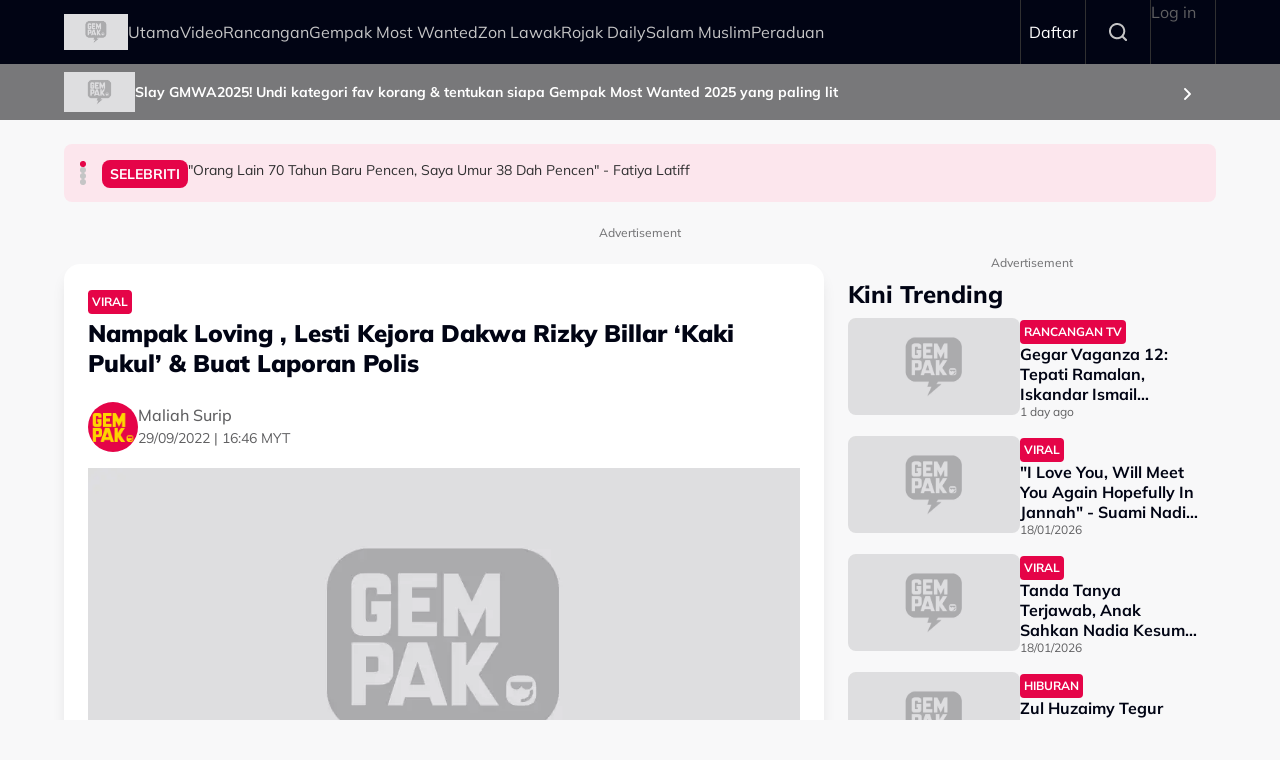

--- FILE ---
content_type: text/html; charset=UTF-8
request_url: https://gempak.com/berita-terkini/nampak-loving-lesti-kejora-dakwa-rizky-billar-kaki-pukul-buat-laporan-polis-75375
body_size: 13055
content:

<!DOCTYPE html>
<html  lang="ms" dir="ltr" prefix="og: https://ogp.me/ns#">
  <head>
          
        <meta charset="utf-8" />
<script type="06f5023c3ce3c66fff7cfe25-text/javascript">(function(w,d,s,l,i){w[l]=w[l]||[];w[l].push({'gtm.start':
new Date().getTime(),event:'gtm.js'});var f=d.getElementsByTagName(s)[0],
j=d.createElement(s),dl=l!='dataLayer'?'&amp;l='+l:'';j.async=true;j.src=
'https://www.googletagmanager.com/gtm.js?id='+i+dl;f.parentNode.insertBefore(j,f);
})(window,document,'script','dataLayer','GTM-N7MCZVS');
</script>
<meta name="description" content="Apa yang berlaku sebenarnya?" />
<meta name="keywords" content="Polis,Laporan,Rizky Billar,Lesti Kejora,‘Kaki,Pukul’" />
<link rel="canonical" href="https://gempak.com/berita-terkini/nampak-loving-lesti-kejora-dakwa-rizky-billar-kaki-pukul-buat-laporan-polis-75375" />
<meta name="robots" content="index, follow" />
<meta property="og:site_name" content="Gempak" />
<meta property="og:type" content="Article" />
<meta property="og:url" content="https://gempak.com/berita-terkini/nampak-loving-lesti-kejora-dakwa-rizky-billar-kaki-pukul-buat-laporan-polis-75375" />
<meta property="og:title" content="Nampak Loving , Lesti Kejora Dakwa Rizky Billar ‘Kaki Pukul’ &amp; Buat Laporan Polis" />
<meta property="og:description" content="Apa yang berlaku sebenarnya?" />
<meta property="og:image" content="https://d3lmgsai2rsy7d.cloudfront.net/gempak/media/article/2022/Sep/lestikejora.jpg" />
<meta name="twitter:card" content="summary" />
<meta name="twitter:title" content="Nampak Loving , Lesti Kejora Dakwa Rizky Billar ‘Kaki Pukul’ &amp; Buat Laporan Polis" />
<meta name="twitter:description" content="Apa yang berlaku sebenarnya?" />
<meta name="twitter:image" content="https://d3lmgsai2rsy7d.cloudfront.net/gempak/media/article/2022/Sep/lestikejora.jpg" />
<meta name="Generator" content="Drupal 11 (https://www.drupal.org)" />
<meta name="MobileOptimized" content="width" />
<meta name="HandheldFriendly" content="true" />
<meta name="viewport" content="width=device-width, initial-scale=1.0" />
<meta property="dable:item_id" content="65583" />
<meta property="dable:image" content="" />
<meta property="dable:author" content="gempak@astro.com.my" />
<meta property="article:section" content="" />
<meta property="article:published_time" content="2022-09-29T16:46:42+0800" />
<script type="application/ld+json">{
    "@context": "https:\/\/schema.org",
    "@type": "NewsArticle",
    "headline": "Nampak Loving , Lesti Kejora Dakwa Rizky Billar ‘Kaki Pukul’ \u0026 Buat Laporan Polis",
    "description": "Apa yang berlaku sebenarnya?",
    "keywords": [
        "Polis",
        "Laporan",
        "Rizky Billar",
        "Lesti Kejora",
        "‘Kaki",
        "Pukul’"
    ],
    "genre": "Hiburan",
    "image": {
        "@type": "ImageObject",
        "url": "https:\/\/d3lmgsai2rsy7d.cloudfront.net\/gempak\/media\/article\/2022\/Sep\/lestikejora.jpg"
    },
    "datePublished": "2022-09-29T16:46:42Z",
    "author": {
        "@type": "Person",
        "name": "Maliah Surip"
    },
    "publisher": {
        "@type": "Organization",
        "name": "Gempak",
        "logo": {
            "@type": "ImageObject",
            "url": "https:\/\/d3lmgsai2rsy7d.cloudfront.net\/gempak\/media\/media\/logos\/gempak-logo.svg"
        },
        "mainEntityOfPage": {
            "@type": "WebPage",
            "@id": "https:\/\/gempak.com\/berita-terkini\/nampak-loving-lesti-kejora-dakwa-rizky-billar-kaki-pukul-buat-laporan-polis-75375"
        }
    },
    "copyrightHolder": {
        "@type": "Organization",
        "name": "Gempak",
        "url": "https:\/\/gempak.com"
    }
}</script>
<script type="06f5023c3ce3c66fff7cfe25-text/javascript">
  var googletag = googletag || {};
  googletag.cmd = googletag.cmd || [];
  // Add a place to store the slot name variable.
  googletag.slots = googletag.slots || {};

  (function() {
    var useSSL = 'https:' == document.location.protocol;
    var src = (useSSL ? 'https:' : 'http:') +
      '//securepubads.g.doubleclick.net/tag/js/gpt.js';

    var gads = document.createElement('script');
    gads.async = true;
    gads.type = 'text/javascript';
    gads.src = src;
    var node = document.getElementsByTagName('script')[0];
    node.parentNode.insertBefore(gads, node);
    
  })();
</script>
<script type="06f5023c3ce3c66fff7cfe25-text/javascript">
              googletag.cmd.push(function() {

    
                // Start by defining breakpoints for this ad.
          var mapping = googletag.sizeMapping()
                      .addSize([1024, 0], [800, 600])
                      .addSize([767, 0], [320, 480])
                      .addSize([0, 0], [320, 480])
                    .build();
            // @todo: move to config
                    googletag.slots["mbns_gempak_ros_interstitial_800x600_320x480_1x1"] = googletag.defineSlot("/142680780/MBNS_Gempak/MBNS_Gempak_ROS_Interstitial_800x600_320x480_1x1", [[800, 600], [320, 480]], "js-dfp-tag-mbns_gempak_ros_interstitial_800x600_320x480_1x1")
      
            .addService(googletag.pubads())

      
      
      
                    // Apply size mapping when there are breakpoints.
        .defineSizeMapping(mapping)
            ;
          });
    </script>
<script type="06f5023c3ce3c66fff7cfe25-text/javascript">
              googletag.cmd.push(function() {

    
                // Start by defining breakpoints for this ad.
          var mapping = googletag.sizeMapping()
                      .addSize([1024, 0], [1, 1])
                      .addSize([767, 0], [1, 1])
                    .build();
            // @todo: move to config
                    googletag.slots["mbns_gempak_ros_catfish_oop"] = googletag.defineOutOfPageSlot("/142680780/MBNS_Gempak/MBNS_Gempak_ROS_Catfish_OOP", "js-dfp-tag-mbns_gempak_ros_catfish_oop")
      
            .addService(googletag.pubads())

      
      
      
                    // Apply size mapping when there are breakpoints.
        .defineSizeMapping(mapping)
            ;
          });
    </script>
<script type="06f5023c3ce3c66fff7cfe25-text/javascript">
              googletag.cmd.push(function() {

    
                // Start by defining breakpoints for this ad.
          var mapping = googletag.sizeMapping()
                      .addSize([1279, 0], [[300, 250], [300, 600]])
                      .addSize([767, 0], [300, 250])
                      .addSize([0, 0], [300, 250])
                    .build();
            // @todo: move to config
                    googletag.slots["mbns_gempak_ros_mrec_300x250_300x600_middle1"] = googletag.defineSlot("/142680780/MBNS_Gempak/MBNS_Gempak_ROS_MREC_300x250_300x600_MIDDLE1", [300, 250], "js-dfp-tag-mbns_gempak_ros_mrec_300x250_300x600_middle1")
      
            .addService(googletag.pubads())

      
      
      
                    // Apply size mapping when there are breakpoints.
        .defineSizeMapping(mapping)
            ;
          });
    </script>
<script type="06f5023c3ce3c66fff7cfe25-text/javascript">
              googletag.cmd.push(function() {

    
                // Start by defining breakpoints for this ad.
          var mapping = googletag.sizeMapping()
                      .addSize([1024, 0], [[300, 250], [300, 600]])
                      .addSize([767, 0], [300, 250])
                      .addSize([0, 0], [300, 250])
                    .build();
            // @todo: move to config
                    googletag.slots["mbns_gempak_ros_mrec_300x250_300x600_top"] = googletag.defineSlot("/142680780/MBNS_Gempak/MBNS_Gempak_ROS_MREC_300x250_300x600_TOP", [[300, 250], [300, 600]], "js-dfp-tag-mbns_gempak_ros_mrec_300x250_300x600_top")
      
            .addService(googletag.pubads())

      
      
      
                    // Apply size mapping when there are breakpoints.
        .defineSizeMapping(mapping)
            ;
          });
    </script>
<script type="06f5023c3ce3c66fff7cfe25-text/javascript">
              googletag.cmd.push(function() {

    
                // Start by defining breakpoints for this ad.
          var mapping = googletag.sizeMapping()
                      .addSize([1024, 0], [[728, 90], [970, 90], [900, 90]])
                      .addSize([767, 0], [320, 50])
                      .addSize([0, 0], [320, 50])
                    .build();
            // @todo: move to config
                    googletag.slots["mbns_gempak_ros_leaderboard_728x90_970x90_900x90_320x50_top"] = googletag.defineSlot("/142680780/MBNS_Gempak/MBNS_Gempak_ROS_Leaderboard_728x90_970x90_900x90_320x50_TOP", [[728, 90], [970, 90], [900, 90], [320, 50]], "js-dfp-tag-mbns_gempak_ros_leaderboard_728x90_970x90_900x90_320x50_top")
      
            .addService(googletag.pubads())

      
      
      
                    // Apply size mapping when there are breakpoints.
        .defineSizeMapping(mapping)
            ;
          });
    </script>
<script type="06f5023c3ce3c66fff7cfe25-text/javascript">
              googletag.cmd.push(function() {

    
                // Start by defining breakpoints for this ad.
          var mapping = googletag.sizeMapping()
                      .addSize([1024, 0], [1, 1])
                      .addSize([767, 0], [1, 1])
                    .build();
            // @todo: move to config
                    googletag.slots["mbns_gempak_ros_inimage_oop"] = googletag.defineOutOfPageSlot("/142680780/MBNS_Gempak/MBNS_Gempak_ROS_InImage_OOP", "js-dfp-tag-mbns_gempak_ros_inimage_oop")
      
            .addService(googletag.pubads())

      
      
      
                    // Apply size mapping when there are breakpoints.
        .defineSizeMapping(mapping)
            ;
          });
    </script>
<script type="06f5023c3ce3c66fff7cfe25-text/javascript">
              googletag.cmd.push(function() {

    
                // Start by defining breakpoints for this ad.
          var mapping = googletag.sizeMapping()
                      .addSize([1024, 0], [300, 250])
                      .addSize([767, 0], [300, 250])
                      .addSize([0, 0], [300, 250])
                    .build();
            // @todo: move to config
                    googletag.slots["mbns_gempak_ros_mrec_300x250_inarticle"] = googletag.defineSlot("/142680780/MBNS_Gempak/MBNS_Gempak_ROS_MREC_300x250_InArticle", [300, 250], "js-dfp-tag-mbns_gempak_ros_mrec_300x250_inarticle")
      
            .addService(googletag.pubads())

      
      
      
                    // Apply size mapping when there are breakpoints.
        .defineSizeMapping(mapping)
            ;
          });
    </script>
<script type="06f5023c3ce3c66fff7cfe25-text/javascript">
              googletag.cmd.push(function() {

    
                // Start by defining breakpoints for this ad.
          var mapping = googletag.sizeMapping()
                      .addSize([1024, 0], [1, 1])
                      .addSize([767, 0], [1, 1])
                    .build();
            // @todo: move to config
                    googletag.slots["mbns_gempak_ros_oop_inarticle"] = googletag.defineOutOfPageSlot("/142680780/MBNS_Gempak/MBNS_Gempak_ROS_OOP_InArticle", "js-dfp-tag-mbns_gempak_ros_oop_inarticle")
      
            .addService(googletag.pubads())

      
      
      
                    // Apply size mapping when there are breakpoints.
        .defineSizeMapping(mapping)
            ;
          });
    </script>
<script type="06f5023c3ce3c66fff7cfe25-text/javascript">
              googletag.cmd.push(function() {

    
                // Start by defining breakpoints for this ad.
          var mapping = googletag.sizeMapping()
                      .addSize([1024, 0], [970, 250])
                      .addSize([767, 0], [300, 300])
                      .addSize([0, 0], [300, 300])
                    .build();
            // @todo: move to config
                    googletag.slots["mbns_gempak_ros_masthead_970x250_300x300"] = googletag.defineSlot("/142680780/MBNS_Gempak/MBNS_Gempak_ROS_Masthead_970x250_300x300", [[970, 250], [300, 300], [300, 250]], "js-dfp-tag-mbns_gempak_ros_masthead_970x250_300x300")
      
            .addService(googletag.pubads())

      
      
      
                    // Apply size mapping when there are breakpoints.
        .defineSizeMapping(mapping)
            ;
          });
    </script>
<script type="06f5023c3ce3c66fff7cfe25-text/javascript">
googletag.cmd.push(function() {

      googletag.pubads().enableAsyncRendering();
        googletag.pubads().enableSingleRequest();
          googletag.pubads().disableInitialLoad();
        googletag.pubads().setTargeting('Language', ['bm']);
      googletag.pubads().setTargeting('Environment', ['production']);
      googletag.pubads().setTargeting('Site_Name', ['gempak']);
      googletag.pubads().setTargeting('Section', ['article']);
      googletag.pubads().setTargeting('Page', ['article']);
      googletag.pubads().setTargeting('Page_Type', ['article']);
      googletag.pubads().setTargeting('Article_ID', ['CMS_65583']);
      googletag.pubads().setTargeting('Content_Category', ['berita-terkini']);
      googletag.pubads().setTargeting('Brandsafe', ['yes']);
  
  googletag.enableServices();
});

</script>
<link rel="icon" href="https://d3lmgsai2rsy7d.cloudfront.net/gempak/media/uploads/icons/2025-08/gempak-icon.png" type="image/vnd.microsoft.icon" />

    <title>Nampak Loving , Lesti Kejora Dakwa Rizky Billar ‘Kaki Pukul’ &amp; Buat Laporan Polis | Gempak</title>
    <link rel="stylesheet" media="all" href="/sites/default/files/tmp/css/css_U3N9cczx7SfqmnrPQFBrX1WnAAgYupUNEUKb3khZNgw.css?delta=0&amp;language=ms&amp;theme=gempak_theme&amp;include=[base64]" />
<link rel="stylesheet" media="all" href="https://unpkg.com/aos@2.3.1/dist/aos.css" />
<link rel="stylesheet" media="all" href="/sites/default/files/tmp/css/css_iVgs_Wgj82sQLFtUEm4BEPHuubdGzrCFCAN3F8-DTwI.css?delta=2&amp;language=ms&amp;theme=gempak_theme&amp;include=[base64]" />
<link rel="stylesheet" media="all" href="/sites/default/files/tmp/css/css_wSfFkrd2syggiIg3MfRZTvtmOwJXIwhqX4DGltWOh6o.css?delta=3&amp;language=ms&amp;theme=gempak_theme&amp;include=[base64]" />

    <script type="application/json" data-drupal-selector="drupal-settings-json">{"path":{"baseUrl":"\/","pathPrefix":"","currentPath":"node\/65583","currentPathIsAdmin":false,"isFront":false,"currentLanguage":"ms","themeUrl":"themes\/custom\/gempak_theme"},"pluralDelimiter":"\u0003","suppressDeprecationErrors":true,"ajaxPageState":{"libraries":"[base64]","theme":"gempak_theme","theme_token":null},"ajaxTrustedUrl":[],"taboola":{"publisherId":"1441984"},"astro_ads":{"script_url":"https:\/\/micro.rubiconproject.com\/prebid\/dynamic\/21386.js"},"used_node_ids":"[]","exclude":0,"popup_ad_name":"mbns_gempak_ros_interstitial_800x600_320x480_1x1","ads_widget":{"configs":{"taboola_block_688b22dbc5429":{"mode":"thumbnails-below","placement":"Below Article Thumbnails","target_type":"mix","container":"taboola_block_688b22dbc5429"},"taboola_block_6916aab1c220a":{"mode":"thumbnails-c","placement":"Widget Below Article Thumbnails {Article_Index}","target_type":"mix","container":"taboola_block_6916aab1c220a"},"taboola_block_695c6dfd05b3b":{"mode":"thumbnails-c","placement":"Widget Below Article Thumbnails {Article_Index}","target_type":"mix","container":"taboola_block_695c6dfd05b3b"}},"taboola_service_url":"https:\/\/cdn.taboola.com\/libtrc\/astromediasolutions-gempak\/loader.js"},"analytics_data":{"components":{"content-list-696eab7e9cbb8-teaser1-img":{"content_click":{"data":{"list_type":"Content Listing","list_variant":"","list_position":1,"content_type":"Article","content_title":"Gegar Vaganza 12: Tepati Ramalan, Iskandar Ismail Dinobat Sebagai Juara","content_id":"139455","content_category":"Hiburan","content_section":"Kini Trending","content_author":"Mya Amri","content_sp":"","content_brand":"","domain":"","profile_id":0},"elementId":"content-list-696eab7e9cbb8-teaser1-img"}},"content-list-696eab7e9cbb8-teaser1-title":{"content_click":{"data":{"list_type":"Content Listing","list_variant":"","list_position":1,"content_type":"Article","content_title":"Gegar Vaganza 12: Tepati Ramalan, Iskandar Ismail Dinobat Sebagai Juara","content_id":"139455","content_category":"Hiburan","content_section":"Kini Trending","content_author":"Mya Amri","content_sp":"","content_brand":"","domain":"","profile_id":0},"elementId":"content-list-696eab7e9cbb8-teaser1-title"}},"content-list-696eab7e9cbb8-teaser2-img":{"content_click":{"data":{"list_type":"Content Listing","list_variant":"","list_position":2,"content_type":"Article","content_title":"\u0022I Love You, Will Meet You Again Hopefully In Jannah\u0022 - Suami Nadia Kesuma","content_id":"139434","content_category":"Hiburan","content_section":"","content_author":"Amri Hassan","content_sp":"","content_brand":"","domain":"","profile_id":0},"elementId":"content-list-696eab7e9cbb8-teaser2-img"}},"content-list-696eab7e9cbb8-teaser2-title":{"content_click":{"data":{"list_type":"Content Listing","list_variant":"","list_position":2,"content_type":"Article","content_title":"\u0022I Love You, Will Meet You Again Hopefully In Jannah\u0022 - Suami Nadia Kesuma","content_id":"139434","content_category":"Hiburan","content_section":"","content_author":"Amri Hassan","content_sp":"","content_brand":"","domain":"","profile_id":0},"elementId":"content-list-696eab7e9cbb8-teaser2-title"}},"content-list-696eab7e9cbb8-teaser3-img":{"content_click":{"data":{"list_type":"Content Listing","list_variant":"","list_position":3,"content_type":"Article","content_title":"Tanda Tanya Terjawab, Anak Sahkan Nadia Kesuma Meninggal Dunia Di Jeddah","content_id":"139433","content_category":"Hiburan","content_section":"","content_author":"Amri Hassan","content_sp":"","content_brand":"","domain":"","profile_id":0},"elementId":"content-list-696eab7e9cbb8-teaser3-img"}},"content-list-696eab7e9cbb8-teaser3-title":{"content_click":{"data":{"list_type":"Content Listing","list_variant":"","list_position":3,"content_type":"Article","content_title":"Tanda Tanya Terjawab, Anak Sahkan Nadia Kesuma Meninggal Dunia Di Jeddah","content_id":"139433","content_category":"Hiburan","content_section":"","content_author":"Amri Hassan","content_sp":"","content_brand":"","domain":"","profile_id":0},"elementId":"content-list-696eab7e9cbb8-teaser3-title"}},"content-list-696eab7e9cbb8-teaser4-img":{"content_click":{"data":{"list_type":"Content Listing","list_variant":"","list_position":4,"content_type":"Article","content_title":"Zul Huzaimy Tegur Guru Agama Ambil Kesempatan, Minta RM300 Hanya Untuk Satu Sesi Kelas Mengaji - \u201cSelagi Tak Bayar\u2026\u201d","content_id":"139399","content_category":"Hiburan","content_section":"","content_author":"Asyikin Mayudin","content_sp":"","content_brand":"","domain":"","profile_id":0},"elementId":"content-list-696eab7e9cbb8-teaser4-img"}},"content-list-696eab7e9cbb8-teaser4-title":{"content_click":{"data":{"list_type":"Content Listing","list_variant":"","list_position":4,"content_type":"Article","content_title":"Zul Huzaimy Tegur Guru Agama Ambil Kesempatan, Minta RM300 Hanya Untuk Satu Sesi Kelas Mengaji - \u201cSelagi Tak Bayar\u2026\u201d","content_id":"139399","content_category":"Hiburan","content_section":"","content_author":"Asyikin Mayudin","content_sp":"","content_brand":"","domain":"","profile_id":0},"elementId":"content-list-696eab7e9cbb8-teaser4-title"}},"content-list-696eab7e9cbb8-teaser5-img":{"content_click":{"data":{"list_type":"Content Listing","list_variant":"","list_position":5,"content_type":"Article","content_title":"Gegar Vaganza 12: \u201cNombor Tiga Bukan \u2018Padan Muka\u2019, Bagi Saya Ini Rezeki\u2026\u201d - Nubhan ","content_id":"139462","content_category":"Hiburan","content_section":"","content_author":"Mya Amri","content_sp":"","content_brand":"","domain":"","profile_id":0},"elementId":"content-list-696eab7e9cbb8-teaser5-img"}},"content-list-696eab7e9cbb8-teaser5-title":{"content_click":{"data":{"list_type":"Content Listing","list_variant":"","list_position":5,"content_type":"Article","content_title":"Gegar Vaganza 12: \u201cNombor Tiga Bukan \u2018Padan Muka\u2019, Bagi Saya Ini Rezeki\u2026\u201d - Nubhan ","content_id":"139462","content_category":"Hiburan","content_section":"","content_author":"Mya Amri","content_sp":"","content_brand":"","domain":"","profile_id":0},"elementId":"content-list-696eab7e9cbb8-teaser5-title"}},"headline-carousel-gempak-theme-headlinecarousel-limk-element-1":{"content_click":{"data":{"list_type":"Headline Carousel","list_variant":"","list_position":1,"content_type":"article","content_title":"\u0022Orang Lain 70 Tahun Baru Pencen, Saya Umur 38 Dah Pencen\u0022 - Fatiya Latiff","content_id":"139463","content_category":"Selebriti","content_section":"Headline Carousel","content_author":"Nurin Jasni","content_sp":"","content_brand":"","domain":"","profile_id":0},"elementId":"headline-carousel-gempak-theme-headlinecarousel-limk-element-1"}},"headline-carousel-gempak-theme-headlinecarousel-limk-element-2":{"content_click":{"data":{"list_type":"Headline Carousel","list_variant":"","list_position":2,"content_type":"article","content_title":"INNOVATHON 3: Hasilkan Kasut Sekolah Daripada Proses Kitar Semula, Formula Kasut Sekolah Dinobat Juara Minggu Ketujuh","content_id":"139485","content_category":"Rancangan Realiti","content_section":"Headline Carousel","content_author":"Mya Amri","content_sp":"","content_brand":"","domain":"","profile_id":0},"elementId":"headline-carousel-gempak-theme-headlinecarousel-limk-element-2"}},"headline-carousel-gempak-theme-headlinecarousel-limk-element-3":{"content_click":{"data":{"list_type":"Headline Carousel","list_variant":"","list_position":3,"content_type":"article","content_title":"Bad Cop Episod 5: Tekanan Semakin Memuncak, Kemenangan Bukan Penamat\u2026 Muncul Pula Figura Misteri Jadi Tanda Tanya","content_id":"139452","content_category":"Drama","content_section":"Headline Carousel","content_author":"Asyikin Mayudin","content_sp":"","content_brand":"","domain":"","profile_id":0},"elementId":"headline-carousel-gempak-theme-headlinecarousel-limk-element-3"}},"headline-carousel-gempak-theme-headlinecarousel-limk-element-4":{"content_click":{"data":{"list_type":"Headline Carousel","list_variant":"","list_position":4,"content_type":"article","content_title":"Pertama Kali Berlakon Dengan Sharnaaz Ahmad Dalam Filem Black Ops, Elizabeth Tan Akui Gementar -  \u201cDia Sebenarnya Baik\u2026\u201d","content_id":"139478","content_category":"Filem","content_section":"Headline Carousel","content_author":"Umirah Halim","content_sp":"","content_brand":"","domain":"","profile_id":0},"elementId":"headline-carousel-gempak-theme-headlinecarousel-limk-element-4"}},"sponsor-stripe-37":{"navigation":{"data":{"list_type":"Sponsor Stripe","list_variant":"Banner","list_position":"","content_type":"","content_title":"","content_id":"","content_category":"","content_section":"Slay GMWA2025! Undi kategori fav korang \u0026 tentukan siapa Gempak Most Wanted 2025 yang paling lit","content_author":"","content_sp":"","content_brand":"","domain":"","profile_id":0},"parentId":"sponsor-stripe-37","elementId":"sponsor-stripe-37-link-element-1"}}},"page":{"page_site":"Gempak","page_language":"Malay","page_type":"Article Details Page","content_type":"Article","content_title":"Nampak Loving , Lesti Kejora Dakwa Rizky Billar \u2018Kaki Pukul\u2019 \u0026 Buat Laporan Polis","content_id":"65583","content_category":"Hiburan","content_author":"Maliah Surip","content_sp":"","content_topics":"Polis,Laporan,Rizky Billar,Lesti Kejora,\u2018Kaki,Pukul\u2019","content_genre":"","published_date":"2022-09-29","word_count":173,"postion":0,"profile_id":"","sub_category":"Viral","page_domain":"https:\/\/gempak.com","list_variant":"Article Details Page"}},"loadRelatedArticle":{"ajaxUrl":"\/related_article\/data","nodeId":"65583"},"astro_article":{"read_more_on_main_article":true},"swiper":{"gempak-theme-headlinecarousel":{"speed":"5000","effect":"flip","reverseDirection":false}},"accessToken":"","idToken":"","refreshToken":"","refreshTokenTime":0,"validEndPoints":[""],"astroUser":{"epuid":null,"mail":""},"mercuryEditor":{"rolloverPaddingBlock":10},"user":{"uid":0,"permissionsHash":"37a39a4e9d243472424bda51ab17221401343881e0f725b979680ec28a42d83d"}}</script>
<script src="/sites/default/files/tmp/js/js_H3iyRUFRwxtxNurbL7b0OOqb5_VuaCeYWGfvcc3qxI8.js?scope=header&amp;delta=0&amp;language=ms&amp;theme=gempak_theme&amp;include=[base64]" type="06f5023c3ce3c66fff7cfe25-text/javascript"></script>

          
      </head>
  <body  class="node-65583 node-type--article path-node language--ms theme-gempak gempak" data-component-id="radix:html">
          
            <a href="#main-content" class="visually-hidden focusable">
      Skip to main content
    </a>

    <noscript><iframe src="https://www.googletagmanager.com/ns.html?id=GTM-N7MCZVS" height="0" width="0" style="display:none;visibility:hidden;"></iframe>
</noscript>
      <div class="dialog-off-canvas-main-canvas" data-off-canvas-main-canvas>
    <div class="app-container">
  <div  data-component-id="astro_radix:page" class="page">
          <header class="header">
                <div class="header-main">
          <div class="container">
            <div class="wrap">
              


                  


<div  class="block--type-astro-branding block block-block-content block-block-content98082ab4-fb69-4b74-bffa-1dfaa6e705c4 block--astro-branding block--gempak-theme-mainandsponsorlogo" data-component-id="radix:block">

  
          

            <div class="block__content">
        <div class="logo d-flex align-items-center">
        <a href="/" class="navbar-brand d-inline-flex align-items-center" target="_self" title="Home">
      <div class="navbar-brand__logo">
      

                              
  


<script src="/cdn-cgi/scripts/7d0fa10a/cloudflare-static/rocket-loader.min.js" data-cf-settings="06f5023c3ce3c66fff7cfe25-|49"></script><img data-component-id="astro_radix:image" src="https://resizer-vortals.eco.astro.com.my/tr:w-64px,h-64px,q-80,f-webp/https://d3lmgsai2rsy7d.cloudfront.net/gempak/media/media/logos/gempak-logo.svg" alt="Gempak" title="" width="64px" height="64px" loading="lazy" onerror="" class="img-fluid">

    </div>
         </a>
     
  </div>
      </div>
      
</div>

  
      <div class="navigation-header">
      <nav  data-bs-theme="light" class="navbar navbar-expand-lg justify-content-between">
      <div class="collapse navbar-collapse">
        <div class="sm-show">
                          


<div  class="block--type-astro-branding block block-block-content block-block-content98082ab4-fb69-4b74-bffa-1dfaa6e705c4 block--astro-branding block--gempak-theme-mainandsponsorlogo" data-component-id="radix:block">

  
          

            <div class="block__content">
        <div class="logo d-flex align-items-center">
        <a href="/" class="navbar-brand d-inline-flex align-items-center" target="_self" title="Home">
      <div class="navbar-brand__logo">
      

                              
  


<script src="/cdn-cgi/scripts/7d0fa10a/cloudflare-static/rocket-loader.min.js" data-cf-settings="06f5023c3ce3c66fff7cfe25-|49"></script><img data-component-id="astro_radix:image" src="https://resizer-vortals.eco.astro.com.my/tr:w-64px,h-64px,q-80,f-webp/https://d3lmgsai2rsy7d.cloudfront.net/gempak/media/media/logos/gempak-logo.svg" alt="Gempak" title="" width="64px" height="64px" loading="lazy" onerror="" class="img-fluid">

    </div>
         </a>
     
  </div>
      </div>
      
</div>

  
                    <button class="navbar-toggler collapsed" type="button" data-bs-toggle="collapse" data-bs-target=".navbar-collapse" aria-controls="navbar-collapse" aria-expanded="false" aria-label="Toggle navigation">
            <svg width="24" height="24" viewBox="0 0 48 48" fill="none" xmlns="http://www.w3.org/2000/svg">
              <path fill-rule="evenodd" clip-rule="evenodd" d="M37.4142 13.4142C38.1953 12.6332 38.1953 11.3668 37.4142 10.5858C36.6332 9.80474 35.3668 9.80474 34.5858 10.5858L24 21.1716L13.4142 10.5858C12.6332 9.80474 11.3668 9.80474 10.5858 10.5858C9.80474 11.3668 9.80474 12.6332 10.5858 13.4142L21.1716 24L10.5858 34.5858C9.80474 35.3668 9.80474 36.6332 10.5858 37.4142C11.3668 38.1953 12.6332 38.1953 13.4142 37.4142L24 26.8284L34.5858 37.4142C35.3668 38.1953 36.6332 38.1953 37.4142 37.4142C38.1953 36.6332 38.1953 35.3668 37.4142 34.5858L26.8284 24L37.4142 13.4142Z" fill="#fff"/>
              </svg>
          </button>
        </div>
        <div class="header_menu">
          <div class="header_search">
                    </div>
                    <div class="navbar-left">
              


<div  data-component-id="radix:block" class="block block-system block-system-menu-blockmain block--gempak-theme-mainnavigation-2 block--system-menu">

  
          

            <div class="block__content">
        


  <ul  data-component-id="radix:nav" class="nav navbar-nav">
                                          <li class="nav-item">
                      <a href="/home" class="nav-link" data-drupal-link-system-path="node/58">Utama</a>
                  </li>
                                      <li class="nav-item">
                      <a href="/video-terkini" class="nav-link" data-drupal-link-system-path="taxonomy/term/113231">Video</a>
                  </li>
                                      <li class="nav-item">
                      <a href="/rancangan" class="nav-link" data-drupal-link-system-path="node/59">Rancangan</a>
                  </li>
                                      <li class="nav-item">
                      <a href="https://gempak.com/campaign/gempakmostwanted" target="_blank" class="nav-link">Gempak Most Wanted</a>
                  </li>
                                      <li class="nav-item">
                      <a href="/campaign/zonlawak" class="nav-link" data-drupal-link-system-path="node/134490">Zon Lawak</a>
                  </li>
                                      <li class="nav-item">
                      <a href="/rojakdaily" target="_self" class="nav-link" data-drupal-link-system-path="node/12220">Rojak Daily</a>
                  </li>
                                      <li class="nav-item">
                      <a href="https://salammuslim.com.my/" target="_blank" class="nav-link">Salam Muslim</a>
                  </li>
                                      <li class="nav-item">
                      <a href="/campaign/peraduangempak" class="nav-link" data-drupal-link-system-path="node/134477">Peraduan</a>
                  </li>
            </ul>

      </div>
      
</div>

  
      </div>
              </div>
      </div>
    </nav>
    <div class="menu-right">
    <div class="account-menu account-logout">
                <div class="navbar-right">
              


<div  data-component-id="radix:block" class="block block-system block-system-menu-blockaccount block--gempak-theme-useraccountmenu-2 block--system-menu">

  
          

            <div class="block__content">
        


  <ul  data-component-id="radix:nav" class="nav navbar-nav">
                                                            <li class="nav-item">
                      <a href="/auth/login" target="_self" class="register-nav nav-link" data-drupal-link-system-path="auth/login">Daftar</a>
                  </li>
                                                        <li class="nav-item">
                      <a href="/search" target="_self" class="search-nav nav-link" data-drupal-link-system-path="node/134470">Search</a>
                  </li>
                                      <li class="nav-item">
                      <a href="/user/login" class="nav-link" data-drupal-link-system-path="user/login">Log in</a>
                  </li>
            </ul>

      </div>
      
</div>

  
      </div>
          </div>
      </div>
            <button class="navbar-toggler collapsed" type="button" data-bs-toggle="collapse" data-bs-target=".navbar-collapse" aria-controls="navbar-collapse" aria-expanded="false" aria-label="Toggle navigation">
          <div class="hamburger-nav"></div>
      </button>
      </div>
            </div>
          </div>
        </div>
              </header>
    
          

  
  
 
<main>
    <div class="page__header_content">
                                


<div  class="block--type-header-banner block block-block-content block-block-content75a0b8c5-3b55-423c-aa13-bbd7882a964f block--header-banner block--gempak-theme-headerbanner" data-component-id="radix:block">

  
          

            <div class="block__content">
        

  
  

  <style>
    .sponser-stripe-wrap, .header_banner {
      background-image: url('https://d3lmgsai2rsy7d.cloudfront.net/gempak/media/uploads/background/2026-01/BG-WEB-GMWA-3.jpg?VersionId=Jp9ShWUW6B0R8J5kdjMy5xNjaTpJEsA5');
      background-position: center;
      background-repeat: no-repeat;
    }
  </style>

  <a href="https://voting.astro.com.my/gempak-most-wanted-awards-2025" title="Slay GMWA2025! Undi kategori fav korang &amp; tentukan siapa Gempak Most Wanted 2025 yang paling lit" target="_blank" id="sponsor-stripe-37-link-element-1" class ="text-decoration-none">
<div class="header-banner inverted">
     <div class="container">
      <div class="sponser-stripe-block">
                           <div class="stripe-image">
                                

                              
  


<script src="/cdn-cgi/scripts/7d0fa10a/cloudflare-static/rocket-loader.min.js" data-cf-settings="06f5023c3ce3c66fff7cfe25-|49"></script><img data-component-id="astro_radix:image" src="https://resizer-vortals.eco.astro.com.my/tr:w-70px,h-40px,q-80,f-webp/https://d3lmgsai2rsy7d.cloudfront.net/gempak/media/uploads/logo/2026-01/LOGO%20GMWA%20Large.png?VersionId=XqIUNgW5Ba2wVTiJOYzlhZZY87dW0lDK" alt="LOGO GMWA 2025" title="" width="70px" height="40px" loading="lazy" onerror="" class="img-fluid">

                          </div>
                          <div class="sponser-stripe-text">
                          <p class="m-0">Slay GMWA2025! Undi kategori fav korang &amp; tentukan siapa Gempak Most Wanted 2025 yang paling lit</p>
                                                      <div class="icon-wrapper">
                  <svg width="24" height="24" viewBox="0 0 48 48" fill="none" xmlns="http://www.w3.org/2000/svg">
                    <path fill-rule="evenodd" clip-rule="evenodd" d="M16.5858 12.5858C17.3668 11.8047 18.6332 11.8047 19.4142 12.5858L29.4142 22.5858C30.1953 23.3668 30.1953 24.6332 29.4142 25.4142L19.4142 35.4142C18.6332 36.1953 17.3668 36.1953 16.5858 35.4142C15.8047 34.6332 15.8047 33.3668 16.5858 32.5858L25.1716 24L16.5858 15.4142C15.8047 14.6332 15.8047 13.3668 16.5858 12.5858Z" fill="#FFFFFF"/>
                  </svg>
                </div>
                                    </div>
                  </div>
      </div>
  </div>
  </a>

      </div>
      
</div>

  
                    
            <div class="page__content" id="main-content">
        <div  class="container">
                            <div data-drupal-messages-fallback class="hidden"></div>


<div  class="block--type-headline-carousel block block-block-content block-block-contentff0b0970-301b-4c66-8e24-3b4ac5e08100 block--headline-carousel block--gempak-theme-headlinecarousel" data-component-id="radix:block">

  
          

            <div class="block__content">
        

<div class="swiper-carousel">
    <div  class="headline-carousel-wrap swiper" id="gempak-theme-headlinecarousel">
    <div  class="headline-carousel-slider swiper-wrapper">
                        <div class="swiper-slide">
            <div class="headline-carousel-item border-0">
  <a href="/berita/orang-lain-70-tahun-baru-pencen-saya-umur-38-dah-pencen-fatiya-latiff" target="" id="headline-carousel-gempak-theme-headlinecarousel-limk-element-1" class="headline-carousel-slider__item d-flex"> 
    <span class="tag tag--primary tag--md">
    <span class="tag__label">Selebriti</span>
</span> 
    <div class="para">&quot;Orang Lain 70 Tahun Baru Pencen, Saya Umur 38 Dah Pencen&quot; - Fatiya Latiff</div>
  </a>
</div>
          </div>
                  <div class="swiper-slide">
            <div class="headline-carousel-item border-0">
  <a href="/hiburan/innovathon-3-hasilkan-kasut-sekolah-daripada-proses-kitar-semula-formula-kasut-sekolah-dinobat-juara" target="" id="headline-carousel-gempak-theme-headlinecarousel-limk-element-2" class="headline-carousel-slider__item d-flex"> 
    <span class="tag tag--primary tag--md">
    <span class="tag__label">Rancangan Realiti</span>
</span> 
    <div class="para">INNOVATHON 3: Hasilkan Kasut Sekolah Daripada Proses Kitar Semula, Formula Kasut Sekolah Dinobat Juara Minggu Ketujuh</div>
  </a>
</div>
          </div>
                  <div class="swiper-slide">
            <div class="headline-carousel-item border-0">
  <a href="/bad-cop-episod-5-tekanan-semakin-memuncak-kemenangan-bukan-penamat-muncul-pula-figura-misteri-jadi" target="" id="headline-carousel-gempak-theme-headlinecarousel-limk-element-3" class="headline-carousel-slider__item d-flex"> 
    <span class="tag tag--primary tag--md">
    <span class="tag__label">Drama</span>
</span> 
    <div class="para">Bad Cop Episod 5: Tekanan Semakin Memuncak, Kemenangan Bukan Penamat… Muncul Pula Figura Misteri Jadi Tanda Tanya</div>
  </a>
</div>
          </div>
                  <div class="swiper-slide">
            <div class="headline-carousel-item border-0">
  <a href="/hiburan/pertama-kali-berlakon-dengan-sharnaaz-ahmad-dalam-filem-black-ops-elizabeth-tan-akui-gementar-dia" target="" id="headline-carousel-gempak-theme-headlinecarousel-limk-element-4" class="headline-carousel-slider__item d-flex"> 
    <span class="tag tag--primary tag--md">
    <span class="tag__label">Filem</span>
</span> 
    <div class="para">Pertama Kali Berlakon Dengan Sharnaaz Ahmad Dalam Filem Black Ops, Elizabeth Tan Akui Gementar -  “Dia Sebenarnya Baik…”</div>
  </a>
</div>
          </div>
                  </div>
        <div class="swiper-pagination"></div>
      </div>
  </div>

      </div>
      
</div>



<div  data-component-id="radix:block" class="block block-dfp block-dfp-ad1f758580-3dc1-4e81-92dc-e97dc4277972 block--gempak-theme-dfptagmbns-gempak-ros-masthead-970x250-300x300">

  
            

  <h2  class="block__title">
                  Advertisement
            </h2>
        

            <div class="block__content">
        <div id="js-dfp-tag-mbns_gempak_ros_masthead_970x250_300x300">
        <script type="06f5023c3ce3c66fff7cfe25-text/javascript">
            googletag.cmd.push(function() {
                googletag.display('js-dfp-tag-mbns_gempak_ros_masthead_970x250_300x300');
            });
    
    </script>
</div>

      </div>
      
</div>

  
                  </div>
        <div class="container">
          <div class="row">
            <div class="main__content col-12 col-lg-8">
                    


<div  data-component-id="radix:block" class="block block-system block-system-main-block block--gempak-theme-content block--system-main">

  
          

            <div class="block__content">
        



  

<p></p>
<article  class="node node--promoted article article--full node--full node--article--full view-mode--full">
  <div  class="node__content gempak_cls main_article">
          <div  class="_none"><div  class="container">  
  <div  class="article_header_section layout row layout-builder__layout">
    
                        <div  class="col-12">
          


<div  class="block block-astro-article block-astro-category-tag-astro-category-tag" data-component-id="radix:block">

  
          

            <div class="block__content">
        <span class="tag tag--primary tag--sm">
    <span class="tag__label">Viral</span>
</span>
      </div>
      
</div>



<div  class="article-title h3 block block-layout-builder block-field-blocknodearticletitle" data-component-id="radix:block">

  
          

            <div class="block__content">
        <h3 class="node-article-detail-title">
    Nampak Loving , Lesti Kejora Dakwa Rizky Billar ‘Kaki Pukul’ &amp; Buat Laporan Polis
</h3>

      </div>
      
</div>



<div  class="block block-astro-author-info-block block-author-info-block" data-component-id="radix:block">

  
          

            <div class="block__content">
        <div class="post-author">
    

                          
  


<script src="/cdn-cgi/scripts/7d0fa10a/cloudflare-static/rocket-loader.min.js" data-cf-settings="06f5023c3ce3c66fff7cfe25-|49"></script><img data-component-id="astro_radix:image" src="https://d3lmgsai2rsy7d.cloudfront.net/gempak/media/uploads/icons/2025-09/gempak-article-fallback-img.png" alt="Maliah Surip" title="" width="100" height="100" loading="lazy" onerror="">

    <div class="author-info-block">
        <h6 class="mb-0 fs-14 fw-700">Maliah Surip</h6>
        <small class="fs-12 fw-500 neutral-90">29/09/2022 | 16:46 MYT </small>
    </div>
</div>
      </div>
      
</div>



<div  class="article-img block block-layout-builder block-field-blocknodearticlefield-main-image" data-component-id="radix:block">

  
          

            <div class="block__content">
        


            <div  data-component-id="radix:field" class="field field--name-field-main-image field--type-entity-reference field--label-hidden field--item">

                              
  


<script src="/cdn-cgi/scripts/7d0fa10a/cloudflare-static/rocket-loader.min.js" data-cf-settings="06f5023c3ce3c66fff7cfe25-|49"></script><img data-component-id="astro_radix:image" src="https://resizer-vortals.eco.astro.com.my/tr:w-auto,h-auto,q-80,f-webp/https://d3lmgsai2rsy7d.cloudfront.net/gempak/media/article/2022/Sep/lestikejora.jpg" alt="lestikejora.jpg" title="" width="100" height="100" loading="lazy" onerror="" class="img-fluid">
</div>
      
      </div>
      
</div>

        </div>
                                                                                                                                                                                              
  </div>

</div></div><div  class="js_readmore"><div  class="container">  
  <div  class="body-text-wrapper layout row layout-builder__layout">
    
                        <div  class="col-12">
          


<div  class="article-body-field block block-layout-builder block-field-blocknodearticlebody" data-component-id="radix:block">

  
          

            <div class="block__content">
        


            <div  data-component-id="radix:field" class="field field--name-body field--type-text-with-summary field--label-hidden field--item"><div id="js-dfp-tag-mbns_gempak_ros_inimage_oop">
        <script type="06f5023c3ce3c66fff7cfe25-text/javascript">
            googletag.cmd.push(function() {
                googletag.display('js-dfp-tag-mbns_gempak_ros_inimage_oop');
            });
    
    </script>
</div>
</div>
          <div  data-component-id="radix:field" class="field field--name-body field--type-text-with-summary field--label-hidden field--item">Khabar yang mengejutkan datang dari pasangan selebriti muda, Rizky Billar dan Lesti Kejora.<br>
<br>
Hal itu lantaran, Lesti secara rasmi telah melaporkan suaminya itu kepada pihak polis.<br>
<br>
Laporan yang dibuat adalah berkaitan dengan dakwaan Rizky melakukan kekerasan dalam rumah tangga atau erti kata lainnya, kaki pukul.<br>
<br>
Pihak polis yang menerima laporan tersebut mengesahkan penyanyi dangdut itu datang ke balai di Polres Metro Jakarta Selatan, semalam.<br>
<br>
"Iya betul semalam, saudari LK sudah melaporkan kes yang dialaminya," kata wakil pihak berkuasa saat ditemui di Polres Metro Jakarta Selatan, lapor Detik.com.<br>
<br>
Namun apakah jenis kekerasan rumah tangga yang dilakukan Rizky terhadap Lesti tidak didedahkan.<br>
<br>
Sebaliknya pihak berkuasa mendedahkan jika segala bukti berjaya dikumpul dan Rizky benar benar bersalah, lelaki berusia 27 tahun tersebut diancam penjara 15 tahun.<br>
<br>
Padahal pasangan yang berkahwin pada tahun lalu ini sering mempamerkan kehidupan bersama dan kemesraan mereka dalam media sosial.<br>
&nbsp;<br>
Biarpun berita mengenai laporan keganasan rumah tangga yang dilakukan bapa kepada seorang anak ini iaitu Muhammad Leslar Al Fatih Billar, kedua dua pihak masih belum memberi keterangan rasmi kepada media.</div>
          <div  data-component-id="radix:field" class="field field--name-body field--type-text-with-summary field--label-hidden field--item"><div id="js-dfp-tag-mbns_gempak_ros_oop_inarticle">
        <script type="06f5023c3ce3c66fff7cfe25-text/javascript">
            googletag.cmd.push(function() {
                googletag.display('js-dfp-tag-mbns_gempak_ros_oop_inarticle');
            });
    
    </script>
</div>
</div>
      
      </div>
      
</div>



<div  class="block block-layout-builder block-field-blocknodearticlefield-tags" data-component-id="radix:block">

  
            

  <h2  class="block__title">
                  Topik Berkaitan
            </h2>
        

            <div class="block__content">
        <div class="astro-tag-attr">
  <div class="hashtag-container">
                        <a href="/topic/polis" class="text-decoration-none">
          <span class="hashtag">#Polis</span>
        </a>
                              <a href="/topic/laporan" class="text-decoration-none">
          <span class="hashtag">#Laporan</span>
        </a>
                              <a href="/topic/rizky-billar" class="text-decoration-none">
          <span class="hashtag">#Rizky Billar</span>
        </a>
                              <a href="/topic/lesti-kejora" class="text-decoration-none">
          <span class="hashtag">#Lesti Kejora</span>
        </a>
                              <a href="/topic/%E2%80%98kaki" class="text-decoration-none">
          <span class="hashtag">#‘Kaki</span>
        </a>
                              <a href="/topic/pukul%E2%80%99" class="text-decoration-none">
          <span class="hashtag">#Pukul’</span>
        </a>
            </div>
</div>
      </div>
      
</div>



<div  class="block block-ads-widget block-ivx-block-article" data-component-id="radix:block">

  
            

  <h2  class="block__title">
                  Must-Watch Video
            </h2>
        

            <div class="block__content">
        <div id="ivx-widget" className="ivw-widget">
  <script defer="defer" async="async" data-wid="auto" type="06f5023c3ce3c66fff7cfe25-text/javascript" src="https://content.viralize.tv/display/?zid=AAFAQZAK4Re5n0-X"></script>

</div>
      </div>
      
</div>



<div  class="block--type-basic block block-block-content block-block-content2db0147d-540e-4290-9f83-6b7468384f47 block--basic" data-component-id="radix:block">

  
          

            <div class="block__content">
        
      </div>
      
</div>

        </div>
                                                                                                                                                                                              
  </div>

</div></div>
      <div class="text-center">
  <button  id="related-article-65583-read-more" class="button button--md button-primary article-read-more hidden">
                Read more
          </button>
  </div>

      </div>
</article>

      </div>
      
</div>



<div  data-component-id="radix:block" class="block block-ads-widget block-taboola-block block--gempak-theme-taboolablock-3">

  
          

            <div class="block__content">
        <div id="taboola_block_695c6dfd05b3b"> </div>
      </div>
      
</div>



<div  data-component-id="radix:block" class="block block-dfp block-dfp-ad51cec53b-4e0f-491b-8a15-d13ee2300633 block--gempak-theme-dfptagmbns-gempak-ros-mrec-300x250-inarticle">

  
          

            <div class="block__content">
        <div id="js-dfp-tag-mbns_gempak_ros_mrec_300x250_inarticle">
        <script type="06f5023c3ce3c66fff7cfe25-text/javascript">
            googletag.cmd.push(function() {
                googletag.display('js-dfp-tag-mbns_gempak_ros_mrec_300x250_inarticle');
            });
    
    </script>
</div>

      </div>
      
</div>



<div  data-component-id="radix:block" class="block block-dfp block-dfp-ad1594e5e4-a378-47a4-b741-b83dbad5f6eb block--gempak-theme-dfptagmbns-gempak-ros-inimage-oop">

  
          

            <div class="block__content">
        <div id="js-dfp-tag-mbns_gempak_ros_inimage_oop">
        <script type="06f5023c3ce3c66fff7cfe25-text/javascript">
            googletag.cmd.push(function() {
                googletag.display('js-dfp-tag-mbns_gempak_ros_inimage_oop');
            });
    
    </script>
</div>

      </div>
      
</div>



<div  data-component-id="radix:block" class="block block-astro-article block-related-article-render-block block--gempak-theme-relatedarticlerenderblock">

  
          

            <div class="block__content">
        <div class="related-article">
        <div class="placeholder-data article-md">
          <div class="left">
            <div class="skeleton-image"></div>
          </div>
          <div class="right">
            <div class="skeleton-title"></div>
            <div class="skeleton-line"></div>
            <div class="skeleton-line short"></div>
          </div>
        </div>
      
        <div class="placeholder-data article-md">
          <div class="left">
            <div class="skeleton-image"></div>
          </div>
          <div class="right">
            <div class="skeleton-title"></div>
            <div class="skeleton-line"></div>
            <div class="skeleton-line short"></div>
          </div>
        </div>
      
        <div class="placeholder-data article-md">
          <div class="left">
            <div class="skeleton-image"></div>
          </div>
          <div class="right">
            <div class="skeleton-title"></div>
            <div class="skeleton-line"></div>
            <div class="skeleton-line short"></div>
          </div>
        </div>
      </div>
      </div>
      
</div>



<div  data-component-id="radix:block" class="block block-dfp block-dfp-ad6591601f-5908-45ba-a558-ebfd4282a500 block--gempak-theme-dfptagmbns-gempak-ros-leaderboard90-320x50-top">

  
            

  <h2  class="block__title">
                  Advertisement
            </h2>
        

            <div class="block__content">
        <div id="js-dfp-tag-mbns_gempak_ros_leaderboard_728x90_970x90_900x90_320x50_top">
        <script type="06f5023c3ce3c66fff7cfe25-text/javascript">
            googletag.cmd.push(function() {
                googletag.display('js-dfp-tag-mbns_gempak_ros_leaderboard_728x90_970x90_900x90_320x50_top');
            });
    
    </script>
</div>

      </div>
      
</div>

  
            </div>
                          <div class="page__sidebar col-12 col-lg-4" id="sidebar">
                      


<div  data-component-id="radix:block" class="block block-dfp block-dfp-adba6ec6b1-3ee5-4c5e-adc4-ddaf8e5518c7 block--gempak-theme-dfptagmbns-gempak-ros-mrec-300x250-300x600-top">

  
            

  <h2  class="block__title">
                  Advertisement
            </h2>
        

            <div class="block__content">
        <div id="js-dfp-tag-mbns_gempak_ros_mrec_300x250_300x600_top">
        <script type="06f5023c3ce3c66fff7cfe25-text/javascript">
            googletag.cmd.push(function() {
                googletag.display('js-dfp-tag-mbns_gempak_ros_mrec_300x250_300x600_top');
            });
    
    </script>
</div>

      </div>
      
</div>



<div  class="block--type-content-list-block block block-block-content block-block-content54409fb2-ef64-4704-a473-f8e2f1f40408 block--content-list-block block--gempak-theme-contentlistingv2articleblock" data-component-id="radix:block">

  
          

            <div class="block__content">
        


            <div  data-component-id="radix:field" class="field field--name-field-content-list field--type-entity-reference-revisions field--label-hidden field--item">

  <div class="paragraph paragraph--type--content-list-block paragraph--view-mode--default">
              
<div  class="in-article-wrapper">
  <div class="in-article-recommendation">
                  <h3>
              Kini Trending
               </h3>
             </div>
  <div class="in-content-listing">
    <div  class="row">
      <div class="article-teaser-item article-xs">
  <div class="d-flex">
    <div class="article-teaser-img position-relative">
                                  <a href="/hiburan/gegar-vaganza-12-tepati-ramalan-iskandar-ismail-dinobat-sebagai-juara" class="text-decoration-none" target="_self" title="Gegar Vaganza 12: Tepati Ramalan, Iskandar Ismail Dinobat Sebagai Juara" id="content-list-696eab7e9cbb8-teaser1-img">
                  

                              
  


<script src="/cdn-cgi/scripts/7d0fa10a/cloudflare-static/rocket-loader.min.js" data-cf-settings="06f5023c3ce3c66fff7cfe25-|49"></script><img data-component-id="astro_radix:image" src="https://resizer-vortals.eco.astro.com.my/tr:w-auto,h-auto,q-80,f-webp/https://d3lmgsai2rsy7d.cloudfront.net/gempak/media/uploads/image/2026-01/IMG_2218.jpeg?VersionId=_dtjwYZhsZXmEyA8CkVM.j9fWYZ7DkmP" alt="Gegar Vaganza 12" title="" width="100" height="100" loading="lazy" onerror="" class="img-fluid">

                                      </a>
                      </div>
    <div class="article-text">
              <span>
          <span class="tag tag--primary tag--sm">
    <span class="tag__label">Rancangan TV</span>
</span>
        </span>
                            <a href="/hiburan/gegar-vaganza-12-tepati-ramalan-iskandar-ismail-dinobat-sebagai-juara" target="_self" title="Gegar Vaganza 12: Tepati Ramalan, Iskandar Ismail Dinobat Sebagai Juara" id="content-list-696eab7e9cbb8-teaser1-title">
                <h5 class="m-0">Gegar Vaganza 12: Tepati Ramalan, Iskandar Ismail Dinobat Sebagai Juara</h5>
              </a>
                          <div class="article-stamp">
          1 day ago
        </div>
          </div>
  </div>
</div>
<div class="article-teaser-item article-xs">
  <div class="d-flex">
    <div class="article-teaser-img position-relative">
                                  <a href="/hiburan/i-love-you-will-meet-you-again-hopefully-jannah-suami-nadia-kesuma" class="text-decoration-none" target="_self" title="&quot;I Love You, Will Meet You Again Hopefully In Jannah&quot; - Suami Nadia Kesuma" id="content-list-696eab7e9cbb8-teaser2-img">
                  

                              
  


<script src="/cdn-cgi/scripts/7d0fa10a/cloudflare-static/rocket-loader.min.js" data-cf-settings="06f5023c3ce3c66fff7cfe25-|49"></script><img data-component-id="astro_radix:image" src="https://resizer-vortals.eco.astro.com.my/tr:w-auto,h-auto,q-80,f-webp/https://d3lmgsai2rsy7d.cloudfront.net/gempak/media/uploads/image/2026-01/Astro_Gempak_nadia_kesuma%20%281%29.jpg?VersionId=y1p4VEvHG3ISFaE2vBu4S2cPfovYgO6t" alt="suami_nadia_kesuma" title="" width="100" height="100" loading="lazy" onerror="" class="img-fluid">

                                      </a>
                      </div>
    <div class="article-text">
              <span>
          <span class="tag tag--primary tag--sm">
    <span class="tag__label">Viral</span>
</span>
        </span>
                            <a href="/hiburan/i-love-you-will-meet-you-again-hopefully-jannah-suami-nadia-kesuma" target="_self" title="&quot;I Love You, Will Meet You Again Hopefully In Jannah&quot; - Suami Nadia Kesuma" id="content-list-696eab7e9cbb8-teaser2-title">
                <h5 class="m-0">&quot;I Love You, Will Meet You Again Hopefully In Jannah&quot; - Suami Nadia Kesuma</h5>
              </a>
                          <div class="article-stamp">
          18/01/2026
        </div>
          </div>
  </div>
</div>
<div class="article-teaser-item article-xs">
  <div class="d-flex">
    <div class="article-teaser-img position-relative">
                                  <a href="/hiburan/tanda-tanya-terjawab-anak-sahkan-nadia-kesuma-meninggal-dunia-di-jeddah" class="text-decoration-none" target="_self" title="Tanda Tanya Terjawab, Anak Sahkan Nadia Kesuma Meninggal Dunia Di Jeddah" id="content-list-696eab7e9cbb8-teaser3-img">
                  

                              
  


<script src="/cdn-cgi/scripts/7d0fa10a/cloudflare-static/rocket-loader.min.js" data-cf-settings="06f5023c3ce3c66fff7cfe25-|49"></script><img data-component-id="astro_radix:image" src="https://resizer-vortals.eco.astro.com.my/tr:w-auto,h-auto,q-80,f-webp/https://d3lmgsai2rsy7d.cloudfront.net/gempak/media/uploads/image/2026-01/Astro_Gempak_nadia_kesuma.jpg?VersionId=IWARG0kRtr89vyjO2RtICRA9UDy4Zz2b" alt="nadia_kesuma" title="" width="100" height="100" loading="lazy" onerror="" class="img-fluid">

                                      </a>
                      </div>
    <div class="article-text">
              <span>
          <span class="tag tag--primary tag--sm">
    <span class="tag__label">Viral</span>
</span>
        </span>
                            <a href="/hiburan/tanda-tanya-terjawab-anak-sahkan-nadia-kesuma-meninggal-dunia-di-jeddah" target="_self" title="Tanda Tanya Terjawab, Anak Sahkan Nadia Kesuma Meninggal Dunia Di Jeddah" id="content-list-696eab7e9cbb8-teaser3-title">
                <h5 class="m-0">Tanda Tanya Terjawab, Anak Sahkan Nadia Kesuma Meninggal Dunia Di Jeddah</h5>
              </a>
                          <div class="article-stamp">
          18/01/2026
        </div>
          </div>
  </div>
</div>
<div class="article-teaser-item article-xs">
  <div class="d-flex">
    <div class="article-teaser-img position-relative">
                                  <a href="/hiburan/zul-huzaimy-tegur-guru-agama-ambil-kesempatan-minta-rm300-hanya-untuk-satu-sesi-kelas-mengaji-selagi" class="text-decoration-none" target="_self" title="Zul Huzaimy Tegur Guru Agama Ambil Kesempatan, Minta RM300 Hanya Untuk Satu Sesi Kelas Mengaji - “Selagi Tak Bayar…”" id="content-list-696eab7e9cbb8-teaser4-img">
                  

                              
  


<script src="/cdn-cgi/scripts/7d0fa10a/cloudflare-static/rocket-loader.min.js" data-cf-settings="06f5023c3ce3c66fff7cfe25-|49"></script><img data-component-id="astro_radix:image" src="https://resizer-vortals.eco.astro.com.my/tr:w-auto,h-auto,q-80,f-webp/https://d3lmgsai2rsy7d.cloudfront.net/gempak/media/uploads/image/2026-01/ASTROGEMPAK_Zul_Huzaimy%20%281%29.png?VersionId=gmpEIu0Q19sdS5FfZ9u69t6C12Phqsd2" alt="Zul Huzaimy" title="" width="100" height="100" loading="lazy" onerror="" class="img-fluid">

                                      </a>
                      </div>
    <div class="article-text">
              <span>
          <span class="tag tag--primary tag--sm">
    <span class="tag__label">Hiburan</span>
</span>
        </span>
                            <a href="/hiburan/zul-huzaimy-tegur-guru-agama-ambil-kesempatan-minta-rm300-hanya-untuk-satu-sesi-kelas-mengaji-selagi" target="_self" title="Zul Huzaimy Tegur Guru Agama Ambil Kesempatan, Minta RM300 Hanya Untuk Satu Sesi Kelas Mengaji - “Selagi Tak Bayar…”" id="content-list-696eab7e9cbb8-teaser4-title">
                <h5 class="m-0">Zul Huzaimy Tegur Guru Agama Ambil Kesempatan, Minta RM300 Hanya Untuk Satu Sesi Kelas Mengaji - “Selagi Tak Bayar…”</h5>
              </a>
                          <div class="article-stamp">
          17/01/2026
        </div>
          </div>
  </div>
</div>
<div class="article-teaser-item article-xs">
  <div class="d-flex">
    <div class="article-teaser-img position-relative">
                                  <a href="/hiburan/gegar-vaganza-12-nombor-tiga-bukan-padan-muka-bagi-saya-ini-rezeki-nubhan" class="text-decoration-none" target="_self" title="Gegar Vaganza 12: “Nombor Tiga Bukan ‘Padan Muka’, Bagi Saya Ini Rezeki…” - Nubhan " id="content-list-696eab7e9cbb8-teaser5-img">
                  

                              
  


<script src="/cdn-cgi/scripts/7d0fa10a/cloudflare-static/rocket-loader.min.js" data-cf-settings="06f5023c3ce3c66fff7cfe25-|49"></script><img data-component-id="astro_radix:image" src="https://resizer-vortals.eco.astro.com.my/tr:w-auto,h-auto,q-80,f-webp/https://d3lmgsai2rsy7d.cloudfront.net/gempak/media/uploads/image/2026-01/AstroGempak_nubhan.jpg?VersionId=oV_F0I_Y06POOVrb8LRXNvgupHVGJK6T" alt="Nubhan tempat ketiga GV12" title="" width="100" height="100" loading="lazy" onerror="" class="img-fluid">

                                      </a>
                      </div>
    <div class="article-text">
              <span>
          <span class="tag tag--primary tag--sm">
    <span class="tag__label">Selebriti</span>
</span>
        </span>
                            <a href="/hiburan/gegar-vaganza-12-nombor-tiga-bukan-padan-muka-bagi-saya-ini-rezeki-nubhan" target="_self" title="Gegar Vaganza 12: “Nombor Tiga Bukan ‘Padan Muka’, Bagi Saya Ini Rezeki…” - Nubhan " id="content-list-696eab7e9cbb8-teaser5-title">
                <h5 class="m-0">Gegar Vaganza 12: “Nombor Tiga Bukan ‘Padan Muka’, Bagi Saya Ini Rezeki…” - Nubhan </h5>
              </a>
                          <div class="article-stamp">
          21 hours ago
        </div>
          </div>
  </div>
</div>

    </div>

    
      </div>
</div>
      </div>


</div>
      
      </div>
      
</div>



<div  data-component-id="radix:block" class="block block-dfp block-dfp-adbced187b-dcea-4543-b359-f0dd3d07d003 block--gempak-theme-dfptagmbns-gempak-ros-mrec-300x250-300x600-middle1">

  
            

  <h2  class="block__title">
                  Advertisement
            </h2>
        

            <div class="block__content">
        <div id="js-dfp-tag-mbns_gempak_ros_mrec_300x250_300x600_middle1">
        <script type="06f5023c3ce3c66fff7cfe25-text/javascript">
            googletag.cmd.push(function() {
                googletag.display('js-dfp-tag-mbns_gempak_ros_mrec_300x250_300x600_middle1');
            });
    
    </script>
</div>

      </div>
      
</div>



<div  class="block--type-newsletter-block block block-block-content block-block-contentdb99f704-3d2e-470c-9f12-5acd6edd63da block--newsletter-block block--gempak-theme-newsletterdescription" data-component-id="radix:block">

  
          

            <div class="block__content">
        
      </div>
      
</div>

  
              </div>
                      </div>
        </div>
      </div>
      </div>
   <div class="container">
    <div class="col-12 content_bottom" id="content_bottom">      


<div  class="block--type-basic block block-block-content block-block-content2db0147d-540e-4290-9f83-6b7468384f47 block--basic block--gempak-theme-taboolawidget" data-component-id="radix:block">

  
          

            <div class="block__content">
        
      </div>
      
</div>



<div  data-component-id="radix:block" class="block block-ads-widget block-taboola-block block--gempak-theme-taboolablock">

  
          

            <div class="block__content">
        <div id="taboola_block_6916aab1c220a"> </div>
      </div>
      
</div>



<div  data-component-id="radix:block" class="block block-ads-widget block-taboola-block block--gempak-theme-taboolablock-2">

  
          

            <div class="block__content">
        <div id="taboola_block_688b22dbc5429"> </div>
      </div>
      
</div>

  </div>
  </div>
</main>    
          
  <footer  class="page__footer">
    <div class="container">
                  <div class= "footer_nav">
                  


<div  data-component-id="radix:block" class="block block-dfp block-dfp-ad088c86c5-d02d-467f-a552-b1af2eb976d5 block--gempak-theme-dfptagmbns-gempak-ros-catfish-oop">

  
          

            <div class="block__content">
        <div id="js-dfp-tag-mbns_gempak_ros_catfish_oop">
        <script type="06f5023c3ce3c66fff7cfe25-text/javascript">
            googletag.cmd.push(function() {
                googletag.display('js-dfp-tag-mbns_gempak_ros_catfish_oop');
            });
    
    </script>
</div>

      </div>
      
</div>



<div  data-component-id="radix:block" class="block block-system block-system-menu-blockfooter block--gempak-theme-footer block--system-menu">

  
          

            <div class="block__content">
        


  <ul  data-component-id="radix:nav" class="nav">
                                          <li class="nav-item">
                      <a href="https://www.astro.com.my/privacy" class="nav-link">Polisi Privasi</a>
                  </li>
                                      <li class="nav-item">
                      <a href="https://www.astro.com.my/terms" target="_blank" class="nav-link">Terma Pengguna</a>
                  </li>
            </ul>

      </div>
      
</div>



<div  data-component-id="radix:block" class="block block-astro-ads block-dfp-popup-ad-block block--gempak-theme-dfppopupadblock">

  
          

            <div class="block__content">
        <div id="dfp-popup-modal"><div><span id="dfp-popup-close" style="display:none;">Close</span><div id="js-dfp-tag-mbns_gempak_ros_interstitial_800x600_320x480_1x1">
        <script type="06f5023c3ce3c66fff7cfe25-text/javascript">
            googletag.cmd.push(function() {
                googletag.display('js-dfp-tag-mbns_gempak_ros_interstitial_800x600_320x480_1x1');
            });
    
    </script>
</div>
</div></div>
      </div>
      
</div>



<div  data-component-id="radix:block" class="block block-astro-groups block-social-media-icon-block block--gempak-theme-socialmediaiconblock">

  
          

            <div class="block__content">
        <nav class="sociallinks" role="navigation">
  <ul>
          <li><a href="https://www.facebook.com/PortalAstroGempak" target="_blank">
  

                          
  


<script src="/cdn-cgi/scripts/7d0fa10a/cloudflare-static/rocket-loader.min.js" data-cf-settings="06f5023c3ce3c66fff7cfe25-|49"></script><img data-component-id="astro_radix:image" src="https://d3lmgsai2rsy7d.cloudfront.net/gempak/media/uploads/icons/2025-08/_facebook-white.svg" alt="Facebook" title="Facebook" width="100" height="100" loading="lazy" onerror="">

</a></li>
          <li><a href="https://www.instagram.com/astrogempak/" target="_blank">
  

                          
  


<script src="/cdn-cgi/scripts/7d0fa10a/cloudflare-static/rocket-loader.min.js" data-cf-settings="06f5023c3ce3c66fff7cfe25-|49"></script><img data-component-id="astro_radix:image" src="https://d3lmgsai2rsy7d.cloudfront.net/gempak/media/uploads/icons/2025-08/_instagram-white.svg" alt="Instagram" title="Instagram" width="100" height="100" loading="lazy" onerror="">

</a></li>
          <li><a href="https://twitter.com/astro_gempak" target="_blank">
  

                          
  


<script src="/cdn-cgi/scripts/7d0fa10a/cloudflare-static/rocket-loader.min.js" data-cf-settings="06f5023c3ce3c66fff7cfe25-|49"></script><img data-component-id="astro_radix:image" src="https://d3lmgsai2rsy7d.cloudfront.net/gempak/media/uploads/icons/2025-08/_x-white.svg" alt="Twitter" title="Twitter" width="100" height="100" loading="lazy" onerror="">

</a></li>
          <li><a href="https://www.youtube.com/AstroGempak" target="_blank">
  

                          
  


<script src="/cdn-cgi/scripts/7d0fa10a/cloudflare-static/rocket-loader.min.js" data-cf-settings="06f5023c3ce3c66fff7cfe25-|49"></script><img data-component-id="astro_radix:image" src="https://d3lmgsai2rsy7d.cloudfront.net/gempak/media/uploads/icons/2025-08/_youtube-white.svg" alt="Youtube" title="Youtube" width="100" height="100" loading="lazy" onerror="">

</a></li>
          <li><a href="https://vt.tiktok.com/ZSGjyhpb/" target="_blank">
  

                          
  


<script src="/cdn-cgi/scripts/7d0fa10a/cloudflare-static/rocket-loader.min.js" data-cf-settings="06f5023c3ce3c66fff7cfe25-|49"></script><img data-component-id="astro_radix:image" src="https://d3lmgsai2rsy7d.cloudfront.net/gempak/media/uploads/icons/2025-08/_tiktok-white.svg" alt="Tiktok" title="Tiktok" width="100" height="100" loading="lazy" onerror="">

</a></li>
          <li><a href="https://t.me/astro_gempak" target="_blank">
  

                          
  


<script src="/cdn-cgi/scripts/7d0fa10a/cloudflare-static/rocket-loader.min.js" data-cf-settings="06f5023c3ce3c66fff7cfe25-|49"></script><img data-component-id="astro_radix:image" src="https://d3lmgsai2rsy7d.cloudfront.net/gempak/media/uploads/icons/2025-08/_telegram-white.svg" alt="telegram" title="telegram" width="100" height="100" loading="lazy" onerror="">

</a></li>
          <li><a href="/cdn-cgi/l/email-protection#f994988b9a8c8aa6959c9cb9988a8d8b96d79a9694d79480" target="_blank">
  

                          
  


<script src="/cdn-cgi/scripts/7d0fa10a/cloudflare-static/rocket-loader.min.js" data-cf-settings="06f5023c3ce3c66fff7cfe25-|49"></script><img data-component-id="astro_radix:image" src="https://d3lmgsai2rsy7d.cloudfront.net/gempak/media/uploads/icons/2025-08/_mail.svg" alt="mail" title="mail" width="100" height="100" loading="lazy" onerror="">

</a></li>
      </ul>
</nav>
      </div>
      
</div>

  
          </div>
                                 


<div  class="block--type-basic block block-block-content block-block-content0177d31b-7037-46b7-be47-e4ae98c6af23 block--basic block--gempak-theme-copyright" data-component-id="radix:block">

  
          

            <div class="block__content">
        


            <div  data-component-id="radix:field" class="field field--name-body field--type-text-with-summary field--label-hidden field--item"><p>Gempak | Hakcipta Terpelihara © 2025 Measat Broadcast Network Systems Sdn Bhd 199201008561 (240064-A)</p></div>
      
      </div>
      
</div>

  
            </div>
    
  </footer>
      </div>
</div>

  </div>

    

    <script data-cfasync="false" src="/cdn-cgi/scripts/5c5dd728/cloudflare-static/email-decode.min.js"></script><script src="/sites/default/files/tmp/js/js_fLgKs0iDpK1Vbybyeg3fkNT6_PsD8C3dAVZEB0q4qj0.js?scope=footer&amp;delta=0&amp;language=ms&amp;theme=gempak_theme&amp;include=[base64]" type="06f5023c3ce3c66fff7cfe25-text/javascript"></script>
<script src="https://unpkg.com/aos@2.3.1/dist/aos.js" type="06f5023c3ce3c66fff7cfe25-text/javascript"></script>
<script src="/sites/default/files/tmp/js/js_9vOPD668I2fqWKbXbKNJBaj9KVZAsEhVTg-fTNlazEI.js?scope=footer&amp;delta=2&amp;language=ms&amp;theme=gempak_theme&amp;include=[base64]" type="06f5023c3ce3c66fff7cfe25-text/javascript"></script>

          
      <script src="/cdn-cgi/scripts/7d0fa10a/cloudflare-static/rocket-loader.min.js" data-cf-settings="06f5023c3ce3c66fff7cfe25-|49" defer></script></body>
</html>


--- FILE ---
content_type: text/css
request_url: https://gempak.com/sites/default/files/tmp/css/css_U3N9cczx7SfqmnrPQFBrX1WnAAgYupUNEUKb3khZNgw.css?delta=0&language=ms&theme=gempak_theme&include=eJyNklFywyAMRC9k7CN5BCiYBhAjica5fYknbdPp1PST5UmgXYEo08rg474Aa3QJJ3jRLkxFsfgfoqTokSdLpF2FuoreE8oCJDNjJsXfdzW1EMtswV0DUyt-dZSIZ9ti8n_jxP2lIbSvsoGn2wDMwAd_ClXwPpYwoBR3XSHFUDIW_Q_8Oq4jxsVRrlR6tcwv5hrzjMEognSXz9nHwViG8vjzOWubKpVzxh1pq0lRdNhwQ_ApFjQOeqKCyUTFfF5T4N3CYKgKAceEuXS3R_5IV7uJpmuxDprKrSP8Ncw5rPA0x3OrkGZ4g30KmCtcV90w43KswFSBIfSN2OST_FbmVmqz3eoN_SR36eYttmf-Ab1OZ88
body_size: 5877
content:
/* @license GPL-2.0-or-later https://www.drupal.org/licensing/faq */
.progress{position:relative;}.progress__track{min-width:100px;max-width:100%;height:16px;margin-top:5px;border:1px solid;background-color:#fff;}.progress__bar{width:3%;min-width:3%;max-width:100%;height:16px;background-color:#000;}.progress__description,.progress__percentage{overflow:hidden;margin-top:0.2em;color:#555;font-size:0.875em;}.progress__description{float:left;}[dir="rtl"] .progress__description{float:right;}.progress__percentage{float:right;}[dir="rtl"] .progress__percentage{float:left;}.progress--small .progress__track{height:7px;}.progress--small .progress__bar{height:7px;background-size:20px 20px;}
.ajax-progress{display:inline-block;padding:1px 5px 2px 5px;}[dir="rtl"] .ajax-progress{float:right;}.ajax-progress-throbber .throbber{display:inline;padding:1px 6px 2px;background:transparent url(/core/misc/throbber-active.svg) no-repeat 0 center;}.ajax-progress-throbber .message{display:inline;padding:1px 5px 2px;}tr .ajax-progress-throbber .throbber{margin:0 2px;}.ajax-progress-bar{width:16em;}.ajax-progress-fullscreen{position:fixed;z-index:1261;top:48.5%;left:49%;width:24px;height:24px;padding:4px;opacity:0.9;border-radius:7px;background-color:#232323;background-image:url(/core/misc/loading-small.svg);background-repeat:no-repeat;background-position:center center;}[dir="rtl"] .ajax-progress-fullscreen{right:49%;left:auto;}
.text-align-left{text-align:left;}.text-align-right{text-align:right;}.text-align-center{text-align:center;}.text-align-justify{text-align:justify;}.align-left{float:left;}.align-right{float:right;}.align-center{display:block;margin-right:auto;margin-left:auto;}
.fieldgroup{padding:0;border-width:0;}
.container-inline div,.container-inline label{display:inline-block;}.container-inline .details-wrapper{display:block;}.container-inline .hidden{display:none;}
.clearfix::after{display:table;clear:both;content:"";}
.js details:not([open]) .details-wrapper{display:none;}
.hidden{display:none;}.visually-hidden{position:absolute !important;overflow:hidden;clip:rect(1px,1px,1px,1px);width:1px;height:1px;word-wrap:normal;}.visually-hidden.focusable:active,.visually-hidden.focusable:focus-within{position:static !important;overflow:visible;clip:auto;width:auto;height:auto;}.invisible{visibility:hidden;}
.item-list__comma-list,.item-list__comma-list li{display:inline;}.item-list__comma-list{margin:0;padding:0;}.item-list__comma-list li::after{content:", ";}.item-list__comma-list li:last-child::after{content:"";}
.js .js-hide{display:none;}.js-show{display:none;}.js .js-show{display:block;}@media (scripting:enabled){.js-hide.js-hide{display:none;}.js-show{display:block;}}
.nowrap{white-space:nowrap;}
.position-container{position:relative;}
.reset-appearance{margin:0;padding:0;border:0 none;background:transparent;line-height:inherit;-webkit-appearance:none;appearance:none;}
.resize-none{resize:none;}.resize-vertical{min-height:2em;resize:vertical;}.resize-horizontal{max-width:100%;resize:horizontal;}.resize-both{max-width:100%;min-height:2em;resize:both;}
.system-status-counter__status-icon{display:inline-block;width:25px;height:25px;vertical-align:middle;}.system-status-counter__status-icon::before{display:block;width:100%;height:100%;content:"";background-repeat:no-repeat;background-position:center 2px;background-size:16px;}.system-status-counter__status-icon--error::before{background-image:url(/core/misc/icons/e32700/error.svg);}.system-status-counter__status-icon--warning::before{background-image:url(/core/misc/icons/e29700/warning.svg);}.system-status-counter__status-icon--checked::before{background-image:url(/core/misc/icons/73b355/check.svg);}
.system-status-report-counters__item{width:100%;margin-bottom:0.5em;padding:0.5em 0;text-align:center;white-space:nowrap;background-color:rgba(0,0,0,0.063);}@media screen and (min-width:60em){.system-status-report-counters{display:flex;flex-wrap:wrap;justify-content:space-between;}.system-status-report-counters__item--half-width{width:49%;}.system-status-report-counters__item--third-width{width:33%;}}
.system-status-general-info__item{margin-top:1em;padding:0 1em 1em;border:1px solid #ccc;}.system-status-general-info__item-title{border-bottom:1px solid #ccc;}
.tablesort{display:inline-block;width:16px;height:16px;background-size:100%;}.tablesort--asc{background-image:url(/core/misc/icons/787878/twistie-down.svg);}.tablesort--desc{background-image:url(/core/misc/icons/787878/twistie-up.svg);}
.article-teaser-wrapper{padding-bottom:var(--space-space-3xl);}.article-teaser-item .d-flex{gap:16px;padding-bottom:var(--space-space-lg);}.article-sm .article-teaser-img{width:270px;height:157px;}.article-xs .article-teaser-img{width:172px;height:97px;}.article-teaser-item .video-indicator{position:absolute;align-items:center;gap:8px;display:flex;padding:0;}.article-teaser-item .video-indicator span{width:32px;height:32px;background:#010414B2;border-radius:var(--border-radius-border-border-radius-rounded);display:flex;align-items:center;justify-content:center;}.article-teaser-item .video-duration{padding:var(--space-space-xs) var(--space-space-sm);background:#010414B2;color:var(--color-foreground-foreground-on-secondary-active);font-size:var(--typography-font-size-label3-sm);line-height:var(--typography-line-height-label3-sm);font-weight:var(--font-weight-font-font-weight-bold);height:fit-content;height:-moz-fit-content;border-radius:var(--border-radius-border-border-radius-md);}.article-teaser-img a{width:100%;display:block;object-fit:contain;position:relative;}.article-teaser-img img{aspect-ratio:16 / 9;border-radius:var(--border-radius-border-border-radius-md);object-fit:cover;height:auto;width:100%;}.article-text{display:flex;flex-direction:column;gap:8px;}.article-xs .article-text{width:calc(100% - 188px);}.article-sm .article-text{width:calc(100% - 286px);}.article-text a{color:var(--color-foreground-foreground-default);text-decoration:none;}.article-text h1,.article-text h2,.article-text h3,.article-text h4,.article-text h5{overflow:hidden;text-overflow:ellipsis;display:-webkit-box;line-clamp:3;-webkit-line-clamp:3;-webkit-box-orient:vertical;}.article-text a:hover{color:var(--color-foreground-foreground-default);text-decoration:underline;}.inverted .article-text a:hover,.text_color_white .article-text a:hover{color:var(--color-foreground-foreground-on-active);}.article-text p{font-size:var(--typography-font-size-body2-lg);line-height:var(--typography-line-height-body2-lg);color:var(--color-foreground-foreground-strongest);}.inverted .article-text p,.text_color_white .article-text p{color:var(--color-foreground-foreground-on-inverse);}.article-stamp{color:var(--color-neutral-neutral-70);font-size:var(--typography-font-size-label3-md);line-height:var(--typography-line-height-caption-md);}.inverted .article-stamp,.text_color_white .article-stamp{color:var(--color-foreground-foreground-subtle);}.article-teaser-slider .article-teaser-item .d-flex{padding-bottom:0;}.article-teaser-slider .swiper-slide{width:-moz-fit-content;width:fit-content;margin-right:var(--space-space-xl);}.article-lg .video-indicator span{width:48px;height:48px;}.article-lg .video-indicator{bottom:24px;right:24px;}.article-lg .video-duration{font-size:var(--typography-font-size-label3-sm);line-height:var(--typography-line-height-label2-sm);}.article-md .video-indicator,.article-sm .video-indicator{bottom:16px;right:16px;}.article-xs .video-indicator{bottom:8px;right:8px;}.media_embed{border-radius:var(--border-radius-border-border-radius-md);aspect-ratio:16 / 9;overflow:hidden;}.media_embed iframe{width:100%;height:100%;}@media only screen and (max-width:960px){.article-teaser-slider .swiper-slide{margin-right:0;}.article-lg img{border-radius:0;}.article-lg .video-indicator span{width:32px;height:32px;}.article-lg .video-indicator{bottom:16px;right:16px;}.article-lg .video-duration{font-size:var(--typography-font-size-label3-sm);line-height:var(--typography-line-height-label3-sm);}.article-sm .video-indicator{bottom:8px;right:8px;}.article-sm .article-teaser-img,.article-xs .article-teaser-img{width:140px;height:79px;}.article-lg .article-text{padding:0 var(--space-space-lg);}.article-teaser-slider .article-teaser-item{width:290px;}.article-teaser-slider.swiper{padding-left:var(--space-space-2xl);padding-right:var(--space-space-lg);}.article-xs .article-text,.article-sm .article-text{width:calc(100% - 156px);}}@media only screen and (max-width:767px){.article-teaser-slider.swiper{padding-left:var(--space-space-xl);}}@media only screen and (max-width:640px){.article-teaser-slider.swiper{padding-left:var(--space-space-lg);}}
.button{padding:var(--space-space-md) var(--space-space-lg);font-weight:var(--font-weight-font-font-weight-bold);font-size:var(--typography-font-size-label1-md);line-height:var(--typography-line-height-label1-md);width:fit-content;width:-moz-fit-content;text-decoration:none;border:0;display:inline-flex;align-items:center;gap:4px;}.button.disabled{background-color:var(--color-surface-surface-disabled);color:var(--color-foreground-foreground-disabled);pointer-events:none;fill:var(--color-foreground-foreground-disabled);}.button-primary{color:var(--color-foreground-foreground-on-active);background-color:var(--color-surface-surface-active);border-radius:var(--border-radius-border-border-radius-md);}.button-primary:hover{color:var(--color-foreground-foreground-on-active);}.button--md.button-primary .svg-icon{background-color:var(--color-foreground-foreground-on-active);}.button.disabled .svg-icon{background-color:var(--color-foreground-foreground-disabled);}.button-secondary{color:var(--color-foreground-foreground-active);background-color:var(--color-foreground-foreground-on-active);border-radius:var(--border-radius-border-border-radius-md);border:1px solid var(--color-foreground-foreground-active);}.button-secondary:hover{color:var(--color-foreground-foreground-active);}.button-secondary.disabled{border-color:transparent;}.button.icon-only{border-radius:100%;padding:0;width:48px;height:48px;justify-content:center;}.button-tertiary{background:transparent;text-decoration:underline;border:0;padding:0;color:var(--color-foreground-foreground-active);}.button-tertiary:hover{color:var(--color-foreground-foreground-active);}.button-tertiary.disabled{background:transparent;}.button-tertiary.icon-only{height:fit-content;width:fit-content;width:-moz-fit-content;height:-moz-fit-content;}.button--md{font-size:var(--typography-font-size-label1-md);line-height:var(--typography-line-height-label1-md);}.button--sm{font-size:var(--typography-font-size-label2-sm);line-height:var(--typography-line-height-label2-sm);}.button--sm.button-secondary.icon-only,.button--sm.button-primary.icon-only{width:32px;height:32px;}.svg-icon{width:24px;height:24px;display:inline-flex;background-color:var(--color-foreground-foreground-active);-webkit-mask-repeat:no-repeat;mask-repeat:no-repeat;-webkit-mask-size:contain;mask-size:contain;}.inverted .button-primary,.text_color_white .button-primary{background-color:var(--color-background-background-default);color:var(--color-foreground-foreground-active);}.inverted .button-primary .svg-icon,.text_color_white .button-primary .svg-icon{background-color:var(--color-foreground-foreground-active);}.inverted .button-primary.disabled,.text_color_white .button-primary.disabled{background-color:var(--color-surface-surface-on-inverse-disabled);color:var(--color-foreground-foreground-on-inverse-disabled);}.inverted .button-secondary,.text_color_white .button-secondary{background-color:transparent;color:var(--color-border-width-border-width-on-inverse-active);border-color:var(--color-border-width-border-width-on-inverse-active);}.inverted .button-secondary.disabled,.text_color_white .button-secondary.disabled{background-color:var(--color-surface-surface-on-inverse-disabled);color:var(--color-foreground-foreground-on-inverse-disabled);border-color:transparent;}.inverted .button-secondary .svg-icon,.text_color_white .button-secondary .svg-icon{background-color:var(--color-foreground-foreground-on-inverse-active);}.inverted .disabled .svg-icon,.text_color_white .disabled .svg-icon{background-color:var(--color-foreground-foreground-on-inverse-disabled);}.inverted .button-tertiary,.text_color_white .button-tertiary{color:var(--color-foreground-foreground-on-inverse-active);}.inverted .button-tertiary.disabled,.text_color_white .button-tertiary.disabled{color:var(--color-foreground-foreground-disabled);}.inverted .button-tertiary .svg-icon,.text_color_white .button-tertiary .svg-icon{background-color:var(--color-foreground-foreground-on-inverse-active);}
.content-listing{display:inline-flex;align-items:center;justify-content:center;font-weight:700;letter-spacing:0;white-space:nowrap;max-width:max-content;gap:4px;line-height:var(--typography-line-height-label2-sm);font-size:var(--typography-font-size-label2-sm);font-family:var(--font-family-font-font-family-latin);}.content-listing--primary{background-color:var(--color-surface-surface-secondary-active);color:var(--color-foreground-foreground-on-active);border:none;}.content-listing--secondary{color:var(--color-foreground-foreground-secondary-active);border:var(--border-width-border-border-width-thin) solid
    var(--color-border-width-border-width-secondary-active);}.content-listing--overlay{background-color:var(--color-background-background-inverse-neutral);opacity:0.7;color:var(--color-foreground-foreground-on-secondary-active);}.content-listing--sm{height:24px;border-radius:var(--border-radius-border-border-radius-sm);line-height:var(--typography-line-height-label3-sm);font-size:var(--typography-font-size-label3-sm);font-family:var(--font-family-font-font-family-latin);padding-left:var(--space-space-xs);padding-right:var(--space-space-xs);}.content-listing--md{height:28px;border-radius:var(--border-radius-border-border-radius-md);padding:var(--space-space-xs) var(--space-space-sm);}.in-content-listing{display:block;}
.headline-carousel-wrap{background-color:var(--color-surface-surface-subtle);width:100%;border-radius:var(--border-radius-border-border-radius-md);height:58px;margin:var(--space-space-xl) 0;}.headline-carousel-item a{color:var(--color-foreground-foreground-strongest);text-decoration:none;font-size:var(--typography-font-size-body2-lg);display:block;line-height:var(--typography-line-height-body2-lg);padding:var(--space-space-lg) var(--space-space-lg) var(--space-space-lg) 38px;gap:8px;}.headline-carousel-item a:hover{color:var(--color-foreground-foreground-strongest);}.headline-carousel-item .para{overflow:hidden;text-overflow:ellipsis;display:-webkit-box;line-clamp:1;-webkit-line-clamp:1;-webkit-box-orient:vertical;align-content:space-evenly;}.swiper-horizontal .headline-carousel-slider__item{padding-left:var(--space-space-lg);}.headline-carousel-item .tag{width:-webkit-fill-available;width:-moz-available;}@media only screen and (max-width:960px){.headline-carousel-wrap{height:100px;}.headline-carousel-item a{flex-direction:column;align-items:flex-start;gap:4px;}.headline-carousel-item .para{line-clamp:2;-webkit-line-clamp:2;}.headline-carousel-wrap{margin:var(--space-space-lg) 0;}}
.header-main{background-color:var(--color-surface-surface-inverse-neutral);}.header .fixed-header{position:fixed;top:0;left:0;width:100%;z-index:501;}.toolbar-fixed .fixed-header{top:39px;}.toolbar-horizontal.toolbar-tray-open .fixed-header{top:79px;}.gin--vertical-toolbar .fixed-header{top:60px;}.gin--vertical-toolbar.toolbar-vertical .fixed-header{top:40px;}.gin--vertical-toolbar.toolbar-horizontal.toolbar-tray-open .fixed-header{top:60px;}.header-main .wrap{display:flex;gap:32px;}.header-main .logo{gap:16px;}.header-main .navbar-brand{padding:0;margin:0;}.header-main .navbar-brand__logo{width:64px;height:64px;}.sponsor-brand__logo img{width:48px;height:48px;}.header-main .navbar-brand__logo img{width:100%;height:100%;object-fit:contain;}.header-main .navbar-collapse{height:100%;}.header_menu{height:100%;position:relative;width:100%;}.navbar-left{height:100%;}.navbar-left>div{display:flex;height:100%;}.header-main ul{height:100%;gap:24px;}.header-main .navigation-header{width:calc(100% - 160px);display:flex;justify-content:flex-end;flex-grow:1;}.header-main .navigation-header nav{flex-grow:1;padding:0;}.header-main .navbar-right ul{display:flex;flex-direction:row;gap:0;}.header-main .navbar-left a.nav-link{color:var(--color-foreground-foreground-inverse-inactive);height:100%;padding:0;display:flex;align-items:center;}.header-main .active a.nav-link{color:var(--color-foreground-foreground-on-inverse-active);}.header-main .active{position:relative;}.header-main .active a::before{position:absolute;content:'';bottom:0.5px;width:100%;height:2px;background:var(--color-border-width-border-width-on-inverse-active);}.header-main .navbar-toggler{display:none;padding:0 20px;border:0;box-shadow:none;}.header-main .navbar-toggler:focus{box-shadow:none;}.header_search{display:none;}.account-menu li:has([data-drupal-link-system-path="user"]),.account-menu li:has([href*="/profile/profile"]),.account-menu li:has([data-drupal-link-system-path="user/logout"]),.account-menu li:has([data-drupal-link-system-path="user/login"]),.account-menu li:has(.register-nav),.account-dropdown li:has(.search-nav),.account-dropdown li:has(.register-nav),.account-dropdown li:has(.mail-nav){display:none;}.account-logout li:has(.register-nav){display:block;}.menu-right{display:flex;align-items:center;}.account-menu,.account-menu .navbar-right,.account-menu .navbar-right div{height:100%;}.account-menu li:first-child{border-left:1px solid var(--color-color-neutral-neutral-90);}.account-menu li{border-right:1px solid var(--color-color-neutral-neutral-90);}.account-menu li:first-child:has(.register-nav){border-right:0;}.account-menu li:first-child:has(.register-nav) + li{border-left:1px solid var(--color-color-neutral-neutral-90);}.account-menu .search-nav{background:url(/themes/custom/astro_radix/components/navbar/assets/images/grey-search.png) no-repeat center;font-size:0;}.header-main .navbar-toggler .hamburger-nav{width:24px;height:24px;display:inline-flex;background-color:var(--color-color-neutral-neutral-0);-webkit-mask-repeat:no-repeat;mask-repeat:no-repeat;-webkit-mask-size:contain;mask-size:contain;-webkit-mask-image:url(/themes/custom/astro_radix/components/navbar/assets/images/menu-24.svg);mask-image:url(/themes/custom/astro_radix/components/navbar/assets/images/menu-24.svg);}.account-menu .mail-nav{font-size:0;}.account-dropdown{height:100%;}.account-dropdown li{height:100%;list-style:none;}.account-dropdown > li > a{width:64px;height:64px;display:flex;align-items:center;justify-content:center;border-right:1px solid var(--color-color-neutral-neutral-90);}.account-dropdown .user-icon{width:24px;height:24px;display:inline-flex;background-color:var(--color-color-neutral-neutral-0);-webkit-mask-repeat:no-repeat;mask-repeat:no-repeat;-webkit-mask-size:contain;mask-size:contain;-webkit-mask-image:url(/themes/custom/astro_radix/components/navbar/assets/images/user-24.svg);mask-image:url(/themes/custom/astro_radix/components/navbar/assets/images/user-24.svg);}.account-dropdown a::after{display:none;}.account-dropdown li > ul{padding:0;height:auto;border:0;box-shadow:none;border-radius:0;background-color:transparent;}.account-dropdown ul[data-component-id="radix:nav"]{gap:0;height:auto;border-radius:var(--border-radius-border-border-radius-md);background-color:var(--color-color-neutral-neutral-0);margin-top:var(--space-space-sm);box-shadow:0px 8px 28px 0px rgba(1,4,20,0.06);}.account-dropdown ul[data-component-id="radix:nav"] a{padding:var(--space-space-md) var(--space-space-lg);font-family:var(--font-family-font-font-family-non-latin);color:var(--color-foreground-foreground-default);}.account-logout ul[data-component-id="radix:nav"]{gap:0;width:auto;flex-wrap:nowrap;}.account-menu ul[data-component-id="radix:nav"] a{width:64px;height:64px;padding:0;}.account-logout .register-nav{display:flex;align-items:center;justify-content:center;color:var(--color-color-neutral-neutral-0);}.account-menu .nav-link:hover{color:var(--color-color-neutral-neutral-0);}.no-scroll{overflow:hidden;}.account-menu .navbar-right [data-drupal-ajax-container]{display:none;}.dialog-off-canvas-main-canvas[style] .account-dropdown li > ul{transform:translate3d(-100px,65px,0px) !important;inset:0px 0px auto 0px!important;}@media (min-width:1280px) and (max-width:1280px){.header-main ul{gap:14px;}}@media only screen and (max-width:1279.98px){.header-main .container{padding-right:0;}.header-main .logo{gap:12px;}.header-main .navbar-expand-lg .navbar-toggler,.header-main .navbar-toggler{display:block;}.header-main .navbar-collapse{height:100% !important;width:100%;right:-100% !important;transition:.3s cubic-bezier(0,0,.2,1);position:fixed;display:flex;flex-direction:column;top:0 !important;z-index:var(--z-index-z-max);background-color:var(--color-foreground-foreground-on-inverse-active);}.header-main .navbar-collapse .sm-show{display:flex;align-items:flex-start;min-height:88px;padding:0 var(--space-space-lg);width:100%;background:var(--color-brand-secondary);justify-content:space-between;}.header-main .sm-show .navbar-toggler{padding:0;margin:20px 0 0;}.header-main .navbar-collapse.show{right:0 !important;}.header_search{display:block;position:absolute;top:-28px;left:0;right:0;width:calc(100% - 32px);margin:0 auto;z-index:var(--z-base-100);}.header_search .search-block-form,.header_search .form-type-search{width:100%;}.header_search .form-control{height:48px;border:1px solid var(--color-border-width-border-width-inactive);border-radius:var(--border-radius-border-border-radius-md);color:#333333;padding:var(--space-space-md) var(--space-space-lg) var(--space-space-md) var(--space-space-4xl);box-shadow:none;}.header_search .form-control::placeholder{color:var(--color-foreground-foreground-subtle);}.header_search .form-control::-webkit-search-cancel-button{display:none;}.header_search .form-actions{left:0;height:100%;position:absolute;}.header_search .form-actions::before{content:'';background-image:url(/themes/custom/astro_radix/components/navbar/assets/images/black-search.png);width:24px;height:24px;position:absolute;margin:var(--space-space-md) 0 var(--space-space-md) var(--space-space-lg);}.header_search .form-actions input{width:24px;height:24px;padding:0;margin:var(--space-space-md) 0 var(--space-space-md) var(--space-space-lg);position:relative;z-index:var(--z-index-z-dropdown);opacity:var(--opacity-opacity-none);}.navbar-left > div{padding:var(--space-space-3xl) var(--space-space-lg) 0 var(--space-space-lg);}.navbar-left > div .block__content{width:100%;}.navbar-left .navbar-nav{display:block;overflow-y:auto;padding-bottom:110px;}.navbar-left .navbar-nav li{width:100%;border-bottom:1px solid var(--color-border-width-border-width-default);}.navbar-left .navbar-nav li:last-child{border:0;}.header-main .navbar-left a.nav-link{height:auto;font-weight:var(--font-weight-font-font-weight-extra-bold);color:#000;padding:var(--space-space-md) 0;line-height:var(--typography-line-height-heading3-sm);font-size:var(--typography-font-size-heading3-sm);}}
.header-sub{background-color:var(--color-surface-surface-subtle-neutral);border-bottom:1px solid var(--color-border-width-border-width-default);}.header-sub ul{display:flex;flex-direction:row;gap:24px;flex-wrap:nowrap;width:100%;max-width:100%;margin:0 auto;padding:0;}.header-sub li{white-space:nowrap;}.header-sub .nav-link{color:var(--color-foreground-foreground-inactive);padding:var(--space-space-md) 0;position:relative;}.header-sub li:last-child .nav-link{padding-right:var(--space-space-xl);}.header-sub .active a.nav-link{color:var(--color-foreground-foreground-active);font-weight:var(--font-weight-font-font-weight-bold);}.header-sub .active a:before{position:absolute;content:'';bottom:0;width:100%;height:2px;background:var(--color-border-width-border-width-active);}.fixed-header.header-sub .active a:before{bottom:0.5px;}.header-sub .block__content{overflow-y:scroll;-ms-overflow-style:none;scrollbar-width:none;}@media (min-width:1281px){.header-sub ul{max-width:1280px;}}@media only screen and (max-width:1280px){.header-sub ul{padding:0 var(--space-space-5xl);}}@media only screen and (max-width:960px){.header-sub ul{padding:0 var(--space-space-2xl);}}@media only screen and (max-width:767px){.header-sub ul{padding:0 var(--space-space-xl);}}@media only screen and (max-width:640px){.header-sub ul{padding:0 var(--space-space-lg);}}
.page__footer{width:100%;background:var(--color-surface-surface-footer);padding:var(--space-space-2xl) 0;}.footer_nav{display:flex;justify-content:space-between;}.footer_nav .block-system-menu-blockfooter{flex:1;padding-right:var(--space-space-xl);}.page__footer a,.page__footer span{color:var(--color-foreground-foreground-on-active);text-decoration:none;cursor:pointer;}.page__footer .navbar-text,.page__footer .nav-link{padding:0;}.page__footer p{margin-top:var(--space-space-xl);margin-bottom:0;color:var(--color-foreground-foreground-on-inverse-active);}.page__footer ul{display:flex;list-style:none;flex-wrap:wrap;padding:0;gap:24px;margin-bottom:0;}.page__footer span:hover,.page__footer a:hover{color:var(--color-foreground-foreground-on-active);}.sociallinks img{width:16px;height:16px;}@media only screen and (max-width:960px){.footer_nav{flex-direction:column;}.footer_sociallinks,.primary-footer-wrapper{width:100%;}.footer ul{gap:16px;}.footer_nav .block-system-menu-blockfooter{padding-right:0;padding-bottom:var(--space-space-xl);}}
.sponser-stripe-wrap{background-color:var(--color-surface-surface-active);}.sponser-stripe-wrap.inverted{background-color:var(--color-background-background-inverse-neutral);}.header-banner{background-color:var(--color-foreground-foreground-inactive);}.sponser-stripe-bg{background-color:transparent;}.sponser-stripe-bg .sponser-stripe-block{min-height:40px;}.sponser-stripe-block{display:flex;gap:16px;padding:var(--space-space-sm) var(--space-space-lg);}.sponser-right{gap:24px;padding:var(--space-space-sm) var(--space-space-xl);}.stripe-image{width:71px;height:40px;}.stripe-image img{width:100%;object-fit:contain;height:100%;}.sponser-stripe-text{justify-content:space-between;align-items:center;margin-bottom:0;width:100%;display:flex;}.stripe-image + .sponser-stripe-text{width:calc(100% - 87px);}.sponser-stripe-text p{font-size:var(--typography-font-size-body2-strong-lg);line-height:var(--typography-line-height-body2-strong-lg);font-weight:var(--font-weight-font-font-weight-bold);}.sponser-stripe-text p,.sponser-stripe-text h2{width:100%;overflow:hidden;text-overflow:ellipsis;display:-webkit-box;line-clamp:2;-webkit-line-clamp:2;-webkit-box-orient:vertical;color:var(--color-foreground-foreground-on-active);}.sponser-stripe-text a{width:calc(100% - 40px);display:block;}.sponser-stripe-text a:has(.icon-wrapper){width:auto;}.sponser-stripe-text:has(a) p{width:100%;}.sponser-stripe-text p{width:calc(100% - 40px);}.sponser-stripe-text .icon-wrapper{width:24px;height:24px;}.header-banner .sponser-stripe-block{padding:var(--space-space-sm) 0;}.sponser-stripe-block .stripe-image img.img-fluid{border-radius:0;}.sponser-stripe-wrap,.header_banner{background-size:cover;}@media only screen and (max-width:960px){.sponser-stripe-block{gap:16px;padding:var(--space-space-sm) var(--space-space-sm) var(--space-space-sm) var(--space-space-lg);}.sponser-right{padding:var(--space-space-sm) var(--space-space-lg);}.sponser-stripe-text a{width:calc(100% - 36px);}.sponser-stripe-wrap,.header_banner{background-size:100% 100%;}}
.swiper-pagination{display:flex;}.swiper-pagination-fraction.swiper-pagination{position:relative;justify-content:end;color:var(--color-foreground-foreground-default);font-weight:var(--font-weight-font-font-weight-bold);font-size:var(--typography-font-size-body2-strong-sm);gap:4px;line-height:var(--typography-line-height-body2-strong-sm);padding-right:42px;margin-top:var(--space-space-xl);}.swiper-button{position:absolute;right:0;display:flex;gap:55px;align-items:center;bottom:3px;height:32px;}.swiper-button div{background-color:var(--color-surface-surface-active);border-radius:var(--border-radius-border-border-radius-rounded);width:32px;height:32px;margin-top:0;top:0;position:relative;left:0;z-index:11;}.swiper-button div::after{display:none;}.swiper-button .svg-icon{background-color:var(--color-foreground-foreground-on-active);-webkit-mask-repeat:no-repeat;mask-repeat:no-repeat;-webkit-mask-size:contain;mask-size:contain;width:16px;height:16px;display:inline-flex;}.swiper-button .swiper-button-prev .svg-icon{mask-image:url(/themes/custom/astro_radix/components/swiper-carousel/assests/images/chevron-left.svg);-webkit-mask-image:url(/themes/custom/astro_radix/components/swiper-carousel/assests/images/chevron-left.svg);}.swiper-button .swiper-button-next .svg-icon{-webkit-mask-image:url(/themes/custom/astro_radix/components/swiper-carousel/assests/images/chevron-right.svg);mask-image:url(/themes/custom/astro_radix/components/swiper-carousel/assests/images/chevron-right.svg);}.swiper-button div.swiper-button-disabled{background-color:var(--color-surface-surface-disabled);cursor:not-allowed;opacity:1;pointer-events:unset;}.swiper-button .swiper-button-disabled .svg-icon{background-color:var(--color-foreground-foreground-disabled);}.inverted .swiper-button div,.text_color_white .swiper-button div{background-color:var(--color-background-background-default);}.inverted .swiper-button .svg-icon,.text_color_white .swiper-button .svg-icon{background-color:var(--color-foreground-foreground-active);}.inverted div.swiper-button-disabled,.text_color_white div.swiper-button-disabled{background-color:var(--color-surface-surface-on-inverse-disabled);}.inverted .swiper-button-disabled .svg-icon,.text_color_white .swiper-button-disabled .svg-icon{background-color:var(--color-foreground-foreground-on-inverse-disabled);}.inverted .swiper-pagination-fraction.swiper-pagination,.text_color_white .swiper-pagination-fraction.swiper-pagination{color:var(--color-foreground-foreground-on-active);}@media only screen and (max-width:960px){.swiper-button,.swiper .swiper-pagination-fraction{display:none;}}
.tag{display:inline-flex;align-items:center;justify-content:center;font-weight:700;letter-spacing:0;max-width:max-content;gap:4px;line-height:var(--typography-line-height-label2-sm);font-size:var(--typography-font-size-label2-sm);text-transform:uppercase;}.tag--primary{background-color:var(--color-surface-surface-secondary-active);color:var(--color-foreground-foreground-on-active);border:none;}.tag--secondary{color:var(--color-foreground-foreground-secondary-active);border:var(--border-width-border-border-width-thin) solid var(--color-border-width-border-width-secondary-active);}.tag--overlay{background-color:var(--color-background-background-inverse-neutral);opacity:0.7;color:var(--color-foreground-foreground-on-secondary-active);}.tag--sm{border-radius:var(--border-radius-border-border-radius-sm);line-height:var(--typography-line-height-label3-sm);font-size:var(--typography-font-size-label3-sm);padding:var(--space-space-xs);}.tag--md{border-radius:var(--border-radius-border-border-radius-md);padding:var(--space-space-xs) var(--space-space-sm);}.tag .icon-image img{width:16px;height:16px;}


--- FILE ---
content_type: application/javascript; charset=utf-8
request_url: https://fundingchoicesmessages.google.com/f/AGSKWxX-KUajAyVCc0hutlW56srX5BYvBDwaXPUMZptc73NMRVwY3PiweckP3MyJJeGKUqP3CxqQe7HjFRmMqzOPzUxtlmqdwaj5h1P2v1Kxgxk6WgqfQ-FEkO0pRwa6__DXZFcSsTo9NX-QYZCrbbQJsQhwfRtsaaJgSNx3f0M5Wj_RoIZwRWgaV3GJR8qv/_/ad_display_/iframe-mgid-=468x60//adclick./partners/get-banner.
body_size: -1290
content:
window['6105b97f-b5e2-484e-85e7-353ef2b41d8e'] = true;